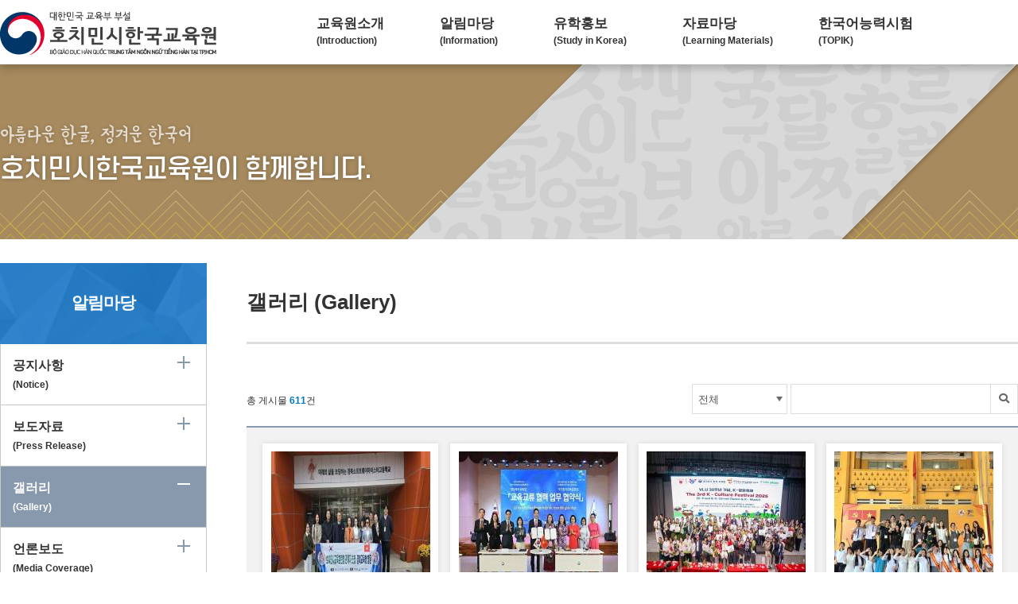

--- FILE ---
content_type: text/html; charset=UTF-8
request_url: http://klech.org/sub/sub2_2.php?&page=3
body_size: 5288
content:
<!DOCTYPE html>
<html lang="ko">
<head>
<meta charset="utf-8">
<title>호치민시한국교육원</title>
<meta charset="euc-kr">
<meta name="robots" content="all" />
<meta name="robots" content="index, follow" />
<meta name="content-language" content="kr" />
<meta name="viewport" content="width=1400">
<meta http-equiv="Content-Type" content="text/html; charset=euc-kr" />
<meta name="format-detection" content="telephone=no, address=no, email=no"/>
<meta http-equiv="X-UA-Compatible" content="IE=edge" />
<meta property="og:url" content="http://klech.org"/>
<meta property="og:locale" content="ko_KR"/>
<meta property="og:description" content="호치민시한국교육원입니다."/>
<meta property="og:site_name"  content="호치민시한국교육원"/>
<meta property="og:image"  content="http://klech.org/images/main/logo.gif"/>
<link href="../css/hochiminh/style.css?ver=1.2" type="text/css" rel="stylesheet"/>
<link href="../css/hochiminh/swiper.css" type="text/css" rel="stylesheet"/>
<link href="../css/webfont/all.css" type="text/css" rel="stylesheet"/>
<link href="../css/hochiminh/jquery.bxslider.min.css" type="text/css" rel="stylesheet"/>
<script src="https://ajax.googleapis.com/ajax/libs/jquery/3.1.1/jquery.min.js"></script>
<script src="../js/jquery.easing.1.3.js"></script>
<script src="../js/jquery.bxslider.min.js"></script>
<script src="https://cdnjs.cloudflare.com/ajax/libs/Swiper/3.4.1/js/swiper.min.js"></script>
<script src="../js/index.js?ver=1.1"></script><script>
function fView(idx){
	$('#s_si').val($('#si').val());
	$('#s_st').val($('#st').val());
	$('#s_page').val($('#page').val());

	$('#view_frm').attr("method","post");
	$('#view_frm').attr("action","./sub2_2_view.php?idx="+idx);
	$('#view_frm').submit();
}
</script>
</head>
<body>
<div style="text-align:right;background-color:#043763;">
	<div style="width:1280px;margin:0 auto;">
		<div id="google_translate_element">
		</div>
	</div>
</div>

<script type="text/javascript">
function googleTranslateElementInit() {
  new google.translate.TranslateElement({pageLanguage: 'ko', includedLanguages: 'en,vi', layout: google.translate.TranslateElement.InlineLayout.SIMPLE}, 'google_translate_element');
}
</script>
<script type="text/javascript" src="//translate.google.com/translate_a/element.js?cb=googleTranslateElementInit"></script>	<div id="wrap">
		<!-- 건너뛰기 링크 -->
		<ul id="skipnavigation">
			<li><a href="#top_lay">주메뉴 바로가기</a></li>
			<li><a href="#main">메인본문 바로가기</a></li>
		</ul>
		<!-- //건너뛰기 링크 -->
		<header class="clearfix">
		<nav class="menu">
				<div id="nav_area">
					<h1 class="logo1">
						<a href="../index.php" class="logo_a">
							<img src="../images/main/logo.gif" alt="호치민시한국교육원 로고" />
						</a>
					</h1>
					<ul id="top_lay" class="menu">
						<li class="menu_1">
							<a href="sub1_1.php" class="m_t"><i>교육원소개<br/><span>(Introduction)</span></i></a>
							<ul id="subnav_list1" class="subnav_list">
								<li><a href="sub1_1.php">인사말<br/><span>(Welcome Message)</span></a></li>
								<li><a href="sub1_2.php">연 혁<br/><span>(History)</span></a></li>
								<li><a href="sub1_3.php">주요업무<br/><span>(Main Duty)</span></a></li>
								<li><a href="sub3_1_1.php">한국교육<br/><span>(Korean Education)</span></li>
								<li><a href="sub1_4.php">연락처/위치<br/><span>(Contact / Address)</span></a></li>
							</ul>
						</li>
						<li class="menu_2">
							<a href="sub2_1.php" class="m_t"><i>알림마당<br/><span>(Information)</span></i></a>
							<ul id="subnav_list2" class="subnav_list">
								<li><a href="sub2_1.php">공지사항<br/><span>(Notice)</span></a></li>
								<li><a href="sub2_5.php">보도자료<br/><span>(Press Release)</span></a></li>
								<li><a href="sub2_2.php">갤러리<br/><span>(Gallery)</span></a></li>
								<!-- <li><a href="sub2_3.php">체험학습활동</a></li> -->
								<li><a href="sub2_4.php">언론보도<br/><span>(Media Coverage)</span> </a></li>
							</ul>
						</li>
					<!-- 	<li class="menu_3">
							<a href="sub3_1_1.php" class="m_t"><i>한국어교육</i></a>
							<ul id="subnav_list3" class="subnav_list">
								<li>
									<a href="sub3_1_1.php">한국어 강좌</a>
									<ul class="in_ul01">
										<li><a href="sub3_1_1.php">강좌 소개</a></li>
										<li><a href="sub3_1_2.php">찿아가는 한국어 교실</a></li>
										<li><a href="sub3_1_3.php">토픽 중고급 강좌</a></li>
									</ul>
									</li>
								<li>
									<a href="sub3_2_1.php">중등 한국어 채택</a>
									<ul class="in_ul01">
										<li><a href="sub3_2_1.php">중등 한국어 채택 지원</a></li>
										<li><a href="sub3_2_2.php">한국문화체험 등</a></li>
									</ul>
								</li>
								<li>
									<a href="sub3_3_1.php">한국학(과) 지원</a>
									<ul class="in_ul01">
										<li><a href="sub3_3_1.php">교수요원 연수</a></li>
										<li><a href="sub3_3_2.php">정책연구</a></li>
										<li><a href="sub3_3_3.php">한국문화체험 등</a></li>
										<li><a href="sub3_3_4.php">한국학과장 정례 협의회</a></li>
									</ul>
								</li>
							</ul>
						</li> -->
						<li class="menu_5">
							<a href="sub5_2_1.php" class="m_t"><i>유학홍보<br/><span>(Study in Korea)</span></i></a>
							<ul id="subnav_list5" class="subnav_list">
								<!--<li><a href="sub5_1.php">한국유학</a></li>-->
								<li>
									<a href="sub5_2_1.php">대학(원)소개<br/><span>(Korean University)</span></a>
								<!-- 	<ul class="in_ul01">
										<li><a href="sub5_2_1.php">장학금(GKS 등)</a></li>
										<li><a href="sub5_2_2.php">TOPIK 장학생</a></li>
										<li><a href="sub5_2_3.php">고등학교 학생</a></li>
										<li><a href="sub5_2_4.php">재외동포 학생</a></li>
									</ul> -->
								</li>
								<li><a href="sub5_3.php">유학자료<br/><span>(University Admission)</span></a></li>
								<li><a href="sub5_6.php">협업대학<br/><span>(Collaborating University)</span></a></li>
								<li><a href="sub5_5.php">유학상담<br/><span>(Free Consultation)</span></a></li>
								<li><a href="sub5_4.php">2023 유학박람회<br/><span>(2023 Fair)</span></a></li>
								<li><a href="sub5_7.php">2024 유학박람회<br/><span>(2024 Fair)</span></a></li>
							</ul>
						</li>
						<li class="menu_6">
							<a href="sub6_2.php" class="m_t"><i>자료마당<br/><span>(Learning Materials)</span></i></a>
							<ul id="subnav_list6" class="subnav_list">
								<li><a href="sub6_2.php">한국 교육 자료<br/><span>(Koean Language)</span></a></li>
								<li><a href="sub6_4.php">한국 교육 활동<br/><span>(Koean Learning Activity)</span></a></li>
								<li><a href="sub6_5.php">베트남 대학<br/><span>(Vietnam University)</span></a></li>
								<li><a href="sub6_3.php">관련기관사이트<br/><span>(Related Organization)</span></a></li>
							</ul>
						</li>
							<li class="menu_4">
							<a href="sub4_1.php" class="m_t"><i>한국어능력시험<br/><span>(TOPIK)</span></i></a>
							<ul id="subnav_list4" class="subnav_list">
								<li><a href="sub4_1.php">토픽(TOPIK) 안내<br/><span>(Introduction)</span></a></li>
								<!-- <li><a href="sub4_2.php">2023 시행계획<br/><span>(2023 Schedule)</span></a></li> -->
								<!-- <li><a href="sub4_3.php">연도별 응시 현황</a></li> -->
							</ul>
						</li>
					</ul>	
				</div>
			</nav>	
</header>
					<section id="main" class="content clearfix">
			<div class="main_wrap">
				<div id="sub_container" class="clearfix">
					<div class="sub_vis">
						<div class="imgbox clearfix">
							<h2>
								<span>아름다운 한글, 정겨운 한국어</span>
								<span>호치민시한국교육원이 함께합니다.</span>
							</h2>
							<img src="../images/sub/on_sub_vis.png" alt=""/>
						</div>
					</div>
					<div class="sub_con_box clearfix">
						<aside class="l_menu">
							<h2 class="left1">
								<!-- <small>Notice Board</small> -->
								<span>알림마당</span>
							</h2>
							<div class="l_list">
								<ul>
									<li class="leftmenu left-menu off"><a href="sub2_1.php" class="menutitle">공지사항<br/><span>(Notice)</span></a></li>
									<li class="leftmenu left-menu off"><a href="sub2_5.php" class="menutitle">보도자료<br/><span>(Press Release)</span></a></li>
									<li class="leftmenu menu-this left-menu on"><a href="sub2_2.php" class="menutitle">갤러리<br/><span>(Gallery)</span></a></li>
									<!--<li class="leftmenu left-menu off"><a href="sub2_3.php" class="menutitle">체험학습활동</a></li>-->
									<li class="leftmenu left-menu off"><a href="sub2_4.php" class="menutitle">언론보도<br/><span>(Media Coverage)</span></a></li>
								</ul>
							</div>
							<div class="l_banner">
	<ul>
		<!-- <li><a href="sub3_1_1.php"><img src="../images/sub/left_icon01.png" alt="한국어교육"/><span>한국어교육</span></a></li>
		<li><a href="sub4_1.php"><img src="../images/sub/left_icon02.png" alt="한국어능력시험(TOPIK)"/><span>한국어능력시험(TOPIK)</span></a></li>
		<li><a href="sub5_1.php"><img src="../images/sub/left_icon03.png" alt="유학홍보"/><span>유학홍보</span></a></li> -->
		<li class="tel_info">
			<h5><i class="fas fa-phone-square-alt"></i><font>전화번호</font></h5>
			<p class="time">문의가능시간 : 월-금 08:30~17:30</p>
			<p class="tel">(84.28)3920-1274</p>
		</li>
	</ul>
</div>						</aside>
						<article class="sub_content">
						<form id="view_frm">
						<input type="hidden" id="s_si" name="si">
						<input type="hidden" id="s_st" name="st">
						<input type="hidden" id="s_page" name="page">
						</form>
							<!-- 제목 -->
							<h3>갤러리 <span>(Gallery)</span></h3>
							<!-- <div class="cate">
								<span>
									<a href="../index.php">
										<i class="fas fa-home con_color"></i>
									</a>
									<i class="fas fa-angle-right"></i>
									<a href="javascript:void(0);">알림마당</a>
									<i class="fas fa-angle-right"></i>
									<a href="javascript:void(0);"><strong class="con_color">갤러리</strong></a>
								</span>	
							</div> -->
							<!-- 내용 -->
							<div class="b_top clearfix">
								<div class="total">
									<p>총 게시물 <span class="point">611</span>건</p>
								</div>
								<form name="search_frm" method="get">
								<div class="search">
									<div class="filter01">
										<select name="si">
											<option value="">전체</option> 
											<option value="title" >제목</option>
											<option value="content" >내용</option>
										</select>
									</div>
									<div class="search_box">
										<input type="text" name="st" title="검색어를 입력해주세요." value="">
										<a class="btn_search" href="javascript:document.search_frm.submit()"><i class="fas fa-search"></i></a>
									</div>
								</div>
								</form>
							</div>
							<!-- 갤러리 목록 -->
							<div class="g_list">
								<div class="photo_box">
																										<ul class="photo_list clearfix">
																			<li>
											<div class="photo_list_in">
												<a href="javascript:fView('2250')">
													<div class="image" style="width:200px;height:180px;">
																																													<img src="/upload/thumb/20251208190451Q0k4H2SL.jpg" alt="(25.11.25.)경북-호치민시교육청 MOU 방한- 경북소프트웨어마이스터고 및 경북외국어 고등학교 방문, 안동 문화탐방(병산서원, 하회마을, 월영교) " width=200 height=180>
																																										</div>
													<div class="gallery_con">
														<h5>(25.11.25.)경북-호치민시교육청 MOU 방한- 경북소프트웨어마이스터고 및 경북외국어 고등학교 방문, 안동 문화탐방(병산서원, 하회마을, 월영교) </h5>
														<div>
															<span class="date"><i class="far fa-calendar-alt"></i><i>2025-12-08</i></span>
															<span class="hit"><i class="far fa-eye"></i><i>435</i></span>
														</div>
													</div>
												</a>
											</div>
										</li>
									
																												<li>
											<div class="photo_list_in">
												<a href="javascript:fView('2248')">
													<div class="image" style="width:200px;height:180px;">
																																													<img src="/upload/thumb/20251205154437RD77Yivv.jpg" alt="(25.11.24.) 경상북도교육청 - 호치민시교육훈련청 교육 교류 협력 MOU 체결" width=200 height=180>
																																										</div>
													<div class="gallery_con">
														<h5>(25.11.24.) 경상북도교육청 - 호치민시교육훈련청 교육 교류 협력 MOU 체결</h5>
														<div>
															<span class="date"><i class="far fa-calendar-alt"></i><i>2025-12-05</i></span>
															<span class="hit"><i class="far fa-eye"></i><i>433</i></span>
														</div>
													</div>
												</a>
											</div>
										</li>
									
																												<li>
											<div class="photo_list_in">
												<a href="javascript:fView('2247')">
													<div class="image" style="width:200px;height:180px;">
																																													<img src="/upload/thumb/20251205131826c7lNviGB.jpg" alt="(25.11.22.) 반랑대 한글날 597돌 기념 한국문화축제 행사" width=200 height=180>
																																										</div>
													<div class="gallery_con">
														<h5>(25.11.22.) 반랑대 한글날 597돌 기념 한국문화축제 행사</h5>
														<div>
															<span class="date"><i class="far fa-calendar-alt"></i><i>2025-12-05</i></span>
															<span class="hit"><i class="far fa-eye"></i><i>445</i></span>
														</div>
													</div>
												</a>
											</div>
										</li>
									
																												<li>
											<div class="photo_list_in">
												<a href="javascript:fView('2241')">
													<div class="image" style="width:200px;height:180px;">
																																													<img src="/upload/thumb/20251202130539XltcofQa.jpg" alt="(25.12.01.) 한국펫학교-텔로만고 국제교류" width=200 height=180>
																																										</div>
													<div class="gallery_con">
														<h5>(25.12.01.) 한국펫학교-텔로만고 국제교류</h5>
														<div>
															<span class="date"><i class="far fa-calendar-alt"></i><i>2025-12-02</i></span>
															<span class="hit"><i class="far fa-eye"></i><i>438</i></span>
														</div>
													</div>
												</a>
											</div>
										</li>
																		</ul>
									
																											<ul class="photo_list clearfix">
																			<li>
											<div class="photo_list_in">
												<a href="javascript:fView('2240')">
													<div class="image" style="width:200px;height:180px;">
																																													<img src="/upload/thumb/20251201191552uxnDI1uw.jpg" alt="(25.11.24.~11.28.) 2025년 해외 청소년 한국어교육 연수 " width=200 height=180>
																																										</div>
													<div class="gallery_con">
														<h5>(25.11.24.~11.28.) 2025년 해외 청소년 한국어교육 연수 </h5>
														<div>
															<span class="date"><i class="far fa-calendar-alt"></i><i>2025-12-01</i></span>
															<span class="hit"><i class="far fa-eye"></i><i>421</i></span>
														</div>
													</div>
												</a>
											</div>
										</li>
									
																												<li>
											<div class="photo_list_in">
												<a href="javascript:fView('2237')">
													<div class="image" style="width:200px;height:180px;">
																																													<img src="/upload/thumb/20251128115137LyjueFJa.JPG" alt="(25.11.27.) 순천동산초-응웬타이혹초 방베 국제교류" width=200 height=180>
																																										</div>
													<div class="gallery_con">
														<h5>(25.11.27.) 순천동산초-응웬타이혹초 방베 국제교류</h5>
														<div>
															<span class="date"><i class="far fa-calendar-alt"></i><i>2025-11-28</i></span>
															<span class="hit"><i class="far fa-eye"></i><i>445</i></span>
														</div>
													</div>
												</a>
											</div>
										</li>
									
																												<li>
											<div class="photo_list_in">
												<a href="javascript:fView('2235')">
													<div class="image" style="width:200px;height:180px;">
																																													<img src="/upload/thumb/20251124160315PbDWEHw2.JPG" alt="(25.11.10.~11.20.) 2025년 베트남 한국어 교원 방한 연수 " width=200 height=180>
																																										</div>
													<div class="gallery_con">
														<h5>(25.11.10.~11.20.) 2025년 베트남 한국어 교원 방한 연수 </h5>
														<div>
															<span class="date"><i class="far fa-calendar-alt"></i><i>2025-11-24</i></span>
															<span class="hit"><i class="far fa-eye"></i><i>458</i></span>
														</div>
													</div>
												</a>
											</div>
										</li>
									
																												<li>
											<div class="photo_list_in">
												<a href="javascript:fView('2234')">
													<div class="image" style="width:200px;height:180px;">
																																													<img src="/upload/thumb/20251124154108Pgs2Ttlj.jpg" alt="(25.11.18.~ 11.20.) 호치민시교육훈련 창립 50주년 기념식에 참석" width=200 height=180>
																																										</div>
													<div class="gallery_con">
														<h5>(25.11.18.~ 11.20.) 호치민시교육훈련 창립 50주년 기념식에 참석</h5>
														<div>
															<span class="date"><i class="far fa-calendar-alt"></i><i>2025-11-24</i></span>
															<span class="hit"><i class="far fa-eye"></i><i>459</i></span>
														</div>
													</div>
												</a>
											</div>
										</li>
																		</ul>
									
																											<ul class="photo_list clearfix">
																			<li>
											<div class="photo_list_in">
												<a href="javascript:fView('2233')">
													<div class="image" style="width:200px;height:180px;">
																																													<img src="/upload/thumb/20251124134320V06jVc0h.jpg" alt="(25.11.17.~21.) 호치민시 투득고-순천강남여고 방한 국제교류" width=200 height=180>
																																										</div>
													<div class="gallery_con">
														<h5>(25.11.17.~21.) 호치민시 투득고-순천강남여고 방한 국제교류</h5>
														<div>
															<span class="date"><i class="far fa-calendar-alt"></i><i>2025-11-24</i></span>
															<span class="hit"><i class="far fa-eye"></i><i>451</i></span>
														</div>
													</div>
												</a>
											</div>
										</li>
									
																												<li>
											<div class="photo_list_in">
												<a href="javascript:fView('2231')">
													<div class="image" style="width:200px;height:180px;">
																																													<img src="/upload/thumb/20251122182335hMV6Ymrn.jpg" alt="(25.11.17.~ 11.18.) 람동성 채택교 방문 (탕롱전문고, 록안고) - Thăm và làm việc tại các trường phổ thông tỉnh Lâm Đồng " width=200 height=180>
																																										</div>
													<div class="gallery_con">
														<h5>(25.11.17.~ 11.18.) 람동성 채택교 방문 (탕롱전문고, 록안고) - Thăm và làm việc tại các trường phổ thông tỉnh Lâm Đồng </h5>
														<div>
															<span class="date"><i class="far fa-calendar-alt"></i><i>2025-11-22</i></span>
															<span class="hit"><i class="far fa-eye"></i><i>529</i></span>
														</div>
													</div>
												</a>
											</div>
										</li>
									
																												<li>
											<div class="photo_list_in">
												<a href="javascript:fView('2230')">
													<div class="image" style="width:200px;height:180px;">
																																													<img src="/upload/thumb/20251122180953Xp94BvPM.jpg" alt="(25.11.15.) 람동성 채택교 문화 체험 날 - Trải Nghiệm Văn hóa Hàn Quốc tại các trường phổ thông tại tỉnh Lâm Đồng" width=200 height=180>
																																										</div>
													<div class="gallery_con">
														<h5>(25.11.15.) 람동성 채택교 문화 체험 날 - Trải Nghiệm Văn hóa Hàn Quốc tại các trường phổ thông tại tỉnh Lâm Đồng</h5>
														<div>
															<span class="date"><i class="far fa-calendar-alt"></i><i>2025-11-22</i></span>
															<span class="hit"><i class="far fa-eye"></i><i>512</i></span>
														</div>
													</div>
												</a>
											</div>
										</li>
									
																												<li>
											<div class="photo_list_in">
												<a href="javascript:fView('2226')">
													<div class="image" style="width:200px;height:180px;">
																																													<img src="/upload/thumb/20251120173956U4XL9TPc.jpg" alt="(25.10.31.) RUPP 교원양성과정 한국음식문화체험 행사" width=200 height=180>
																																										</div>
													<div class="gallery_con">
														<h5>(25.10.31.) RUPP 교원양성과정 한국음식문화체험 행사</h5>
														<div>
															<span class="date"><i class="far fa-calendar-alt"></i><i>2025-11-20</i></span>
															<span class="hit"><i class="far fa-eye"></i><i>516</i></span>
														</div>
													</div>
												</a>
											</div>
										</li>
																		</ul>
									
																	</div>
								<div class='page'><ul><li><a href='javascript:void(0);' class='page_btn first_page'><i class='fas fa-angle-double-left'></i><span class='sr-only'>첫페이지</span></a></li><li><a href='javascript:void(0);' class='page_btn prev_page'><i class='fas fa-angle-left'></i><span class='sr-only'>이전</span></a></li><li><a href='/sub/sub2_2.php?&page=1' class='page_num'>1</a></li><li><a href='/sub/sub2_2.php?&page=2' class='page_num'>2</a></li><li><a href='javascript:void(0);' class='page_num on'>3</a></li><li><a href='/sub/sub2_2.php?&page=4' class='page_num'>4</a></li><li><a href='/sub/sub2_2.php?&page=5' class='page_num'>5</a></li><li><a href='/sub/sub2_2.php?&page=6' class='page_num'>6</a></li><li><a href='/sub/sub2_2.php?&page=7' class='page_num'>7</a></li><li><a href='/sub/sub2_2.php?&page=8' class='page_num'>8</a></li><li><a href='/sub/sub2_2.php?&page=9' class='page_num'>9</a></li><li><a href='/sub/sub2_2.php?&page=10' class='page_num'>10</a></li><li><a href='/sub/sub2_2.php?&page=11' class='page_btn next_page'><i class='fas fa-angle-right'></i><span class='sr-only'>다음</span></a></li><li><a href='/sub/sub2_2.php?&page=51' class='page_btn last_page'><i class='fas fa-angle-double-right'></i><span class='sr-only'>마지막페이지</span></a></li></ul></div>						</article>
					</div>
				</div>
			</div>
		</section>
		<footer>
	<ul>
		<li class="copylink clearfix">
			<ul>
				<li><a href="sub1_1.php" id="m_t">교육원소개</a></li>
				<li><a href="sub2_1.php"  id="m_t">알림마당</a></li>
				<li><a href="sub5_1.php"  id="m_t">유학홍보</a></li>
				<li><a href="sub6_2.php"  id="m_t">자료마당</a></li>
				<!-- <li><a href="sub3_1_1.php"  id="m_t">한국어교육</a></li> -->
				<li><a href="sub4_1.php"  id="m_t">한국어능력시험(TOPIK)</a></li>

			</ul>
		</li>
		<li class="set_copy clearfix">
			<div>
				<h2 class="copylogo">
					<a href="../index.php">
						<img src="../images/main/logo.gif" alt="호치민시한국교육원 로고" />
					</a>
				</h2>
				<ul class="copyaddress">
					<li class="clearfix">
						<p>Tel :  (84.28)3920-1274</p>
						<p>E-mail : kechcmc@korea.kr</p>
						<p><a>Facebook : <i class="fab fa-facebook-square facebook"></i> klechhcm2013</a></p>
					</li>
					<li class="clearfix"><p>주소 : 47 Nguyen Cu Trinh, Cau Ong Lanh Ward, HCMC, Viet Nam</p></li>
					<li class="clearfix"><p>Copyrightⓒ 호치민시한국교육원. All rights <a href="../admin/login.php" target="_blank">reserved.</a></p></li>
				</ul>
			</div>
		</li>
	</ul>
</footer>
<iframe name="oper" id="oper" src="about:blank" width="100%" height="300" frameborder="1" scrolling="yes" style="display: none;"></iframe>		<a id="top_but">
			<i class="fas fa-chevron-up"></i>
		</a>
	</div>
</body>
</html>


--- FILE ---
content_type: text/css
request_url: http://klech.org/css/hochiminh/style.css?ver=1.2
body_size: 4604
content:
@charset "utf-8";
@import url("common.css");
@import url("sub.css");
@font-face { font-family: 'NanumBarunGothic'; font-style: normal; font-weight: 400; src: url('//cdn.jsdelivr.net/font-nanumlight/1.0/NanumBarunGothicWeb.eot'); src: url('//cdn.jsdelivr.net/font-nanumlight/1.0/NanumBarunGothicWeb.eot?#iefix') format('embedded-opentype'), url('//cdn.jsdelivr.net/font-nanumlight/1.0/NanumBarunGothicWeb.woff') format('woff'), url('//cdn.jsdelivr.net/font-nanumlight/1.0/NanumBarunGothicWeb.ttf') format('truetype'); }
@font-face { font-family: 'NanumBarunGothic'; font-style: normal; font-weight: 700; src: url('//cdn.jsdelivr.net/font-nanumlight/1.0/NanumBarunGothicWebBold.eot'); src: url('//cdn.jsdelivr.net/font-nanumlight/1.0/NanumBarunGothicWebBold.eot?#iefix') format('embedded-opentype'), url('//cdn.jsdelivr.net/font-nanumlight/1.0/NanumBarunGothicWebBold.woff') format('woff'), url('//cdn.jsdelivr.net/font-nanumlight/1.0/NanumBarunGothicWebBold.ttf') format('truetype') }
@font-face { font-family: 'NanumBarunGothic'; font-style: normal; font-weight: 300; src: url('//cdn.jsdelivr.net/font-nanumlight/1.0/NanumBarunGothicWebLight.eot'); src: url('//cdn.jsdelivr.net/font-nanumlight/1.0/NanumBarunGothicWebLight.eot?#iefix') format('embedded-opentype'), url('//cdn.jsdelivr.net/font-nanumlight/1.0/NanumBarunGothicWebLight.woff') format('woff'), url('//cdn.jsdelivr.net/font-nanumlight/1.0/NanumBarunGothicWebLight.ttf') format('truetype'); } 
@font-face { font-family: 'S-CoreDream-7ExtraBold'; src: url('https://cdn.jsdelivr.net/gh/projectnoonnu/noonfonts_six@1.2/S-CoreDream-7ExtraBold.woff') format('woff'); font-weight: normal; font-style: normal; }
@font-face { font-family: 'S-CoreDream-5Medium'; src: url('https://cdn.jsdelivr.net/gh/projectnoonnu/noonfonts_six@1.2/S-CoreDream-5Medium.woff') format('woff'); font-weight: normal; font-style: normal; }
@font-face { font-family: 'S-CoreDream-4Regular'; src: url('https://cdn.jsdelivr.net/gh/projectnoonnu/noonfonts_six@1.2/S-CoreDream-4Regular.woff') format('woff'); font-weight: normal; font-style: normal; }
@font-face { font-family: 'S-CoreDream-3Light'; src: url('https://cdn.jsdelivr.net/gh/projectnoonnu/noonfonts_six@1.2/S-CoreDream-3Light.woff') format('woff'); font-weight: normal; font-style: normal; }
* {
	margin: 0 auto;
	padding: 0;
	box-sizing: border-box;
}
body {
	font-family: 'Nanum Gothic', sans-serif;
	font-weight: normal;
}
#wrap {
	position: relative;
	width: 100%;
	min-width: 1100px;
}
.img_con1{border: 1px solid #d9d9d9;
    padding: 40px 0;
    min-height: 286px;}


.con1_flex{display: flex; justify-content: space-between;}


.clearfix:after{
	clear: both;
	content:"";
	display:block;
}
.more_view{margin: 0; width: 40%;}
.flex-wrap{display: flex; justify-content: space-between; position: relative;}
.lftit{display: flex;margin: 0; justify-content: space-between;
position: relative; gap:2px;
}
.bf{position: relative;}

.con1_flex .more{margin: 0;
position: absolute; top: 50%; margin-top: -9.775px; right: 0;
}

.clearfix02{display: flex; gap: 5px; overflow: hidden;}
.clearfix02 li{width: 48%; border: 1px solid #d9d9d9;}
.noticeList .clearfix02{padding: 20px 0; }
.noticeList{position: relative;}

/* .check_a{color: #000 !important;} */
.tab_con{position: absolute; left: 0; width: 100%; display: none;}
.check_con{display: block;}

.check_con_flex{display: flex;}

.flex-wrap .title a{
    background-color: #b6babd;
    border-top-right-radius: 7px;
    border-top-left-radius: 7px;
    align-items: center;
    height: 50px;
    border: 1px solid #b6babd;
    padding: 10px 15px;
    display: flex;
    position: relative;
    color: #fff !important;
    font-size: 15px;
}
.check_a{
    background-color: #043763 !important;
    border: 1px solid #043763 !important;

}


/* 네비게이션 start*/
#skipnavigation{position:absolute; z-index:9999;}
#skipnavigation a{display:block; position:absolute; text-align:center; top:-500px;width:500px;}
#skipnavigation a:hover,
#skipnavigation a:focus,
#skipnavigation a:active{background:#000; color:#FFF; left:50%; padding:5px; position:absolute; top:0; z-index:999;}
/* 네비게이션 end */
.logo1{
    float: left;
	padding: 15px 0;
}
.logo1 > .logo_a{
display:block;
}
.logo1 img{
width:100%;
}
/*네비 start*/
nav{
	width:100%;
    height: 81px;
    overflow: hidden;
    position: absolute;
	background-color:#fff;
	z-index:999999;
	box-sizing:border-box;
	box-shadow: rgba(0, 0, 0, 0.2) 0px 5px 10px 0px;
}
#nav_area{
	width:1280px;
	height: 397px;
}
nav .menu{
	width: calc(100% - 272px);
	position:relative;
	top:0;
	left: 126px;
	float:right;
	overflow: hidden;
}
/*.menu_1{width:calc(146px - 70px);}
.menu_2{width:calc(131px - 70px);}
.menu_3{width:calc(146px - 70px);}
.menu_4{width:calc(239px - 70px);}
.menu_5{width:calc(131px - 70px);}
.menu_6{width:calc(145px - 70px);}*/
.menu > li{
	max-width: calc(100% / 6 - 30px); 
	position:relative;
	top:0;
	left:0;
	float: left;
	height:100%;
	text-align: right;
	margin-left:70px;
}

.menu > li:first-child{margin-left:0;}
.menu > li:last-child{margin-left:43px;}
.menu > li > a.m_t{
    display: table;
    height: 81px;
    font-size: 1.3em;
    font-weight: 600;
    line-height: 1.2;
    text-align: left;
}
.menu > li > a.m_t > i{
    display: table-cell;
    vertical-align: middle;
}
.menu > li > a.m_t > i span{
font-size:0.7em;
}

.menu > li > a.m_t > i:before {
    content: "";
    position: absolute;
    width: 100%;
    height: 2px;
    bottom: -5px;
    left: 0;
    background: #0075c4;
    visibility: hidden;
    border-radius: 5px;
    transform: scaleX(0);
    transition: .25s linear;
	box-sizing: border-box;
}
.menu > li:hover a.m_t{
	color:#0075c4;
}
.menu > li:hover a.m_t > i:before,
.menu > li:hover a.m_t > i:focus:before {
  visibility: visible;
  transform: scaleX(1);
}
.menu > li.menu_6 > a.m_t{
    padding-right: 14px;
}
.subnav_list{
	width: 140px;
    height: 100%;
    position: absolute;
    left:0;
    z-index: 99999;
	text-align: left !important;
}
.subnav_list a:hover{
	color:#0075c4;
}
.in_ul01 > li:hover:before{
color:#0075c4;
}
#subnav_list1 > li , #subnav_list2 > li , #subnav_list3 > li , #subnav_list4 > li{
	text-align: left; 
}
.subnav_list a{
	display:block;
	font-weight: 400;
	line-height: 1.4;
    margin-top: 12px;
	letter-spacing:-1px;
}
.subnav_list > li:first-child > a{
	margin-top: 0;
}
.in_ul01 > li{
    padding-left: 12px;
    margin-left: 2px;
    position: relative;
}
.in_ul01 > li > a{
font-size:0.9em;
font-weight: normal;
color:#787878;
margin-top: 5px;
}
.in_ul01 > li:before{
    content: "－";
    display: block;
    position: absolute;
	top: -2px;
    left: 0;
    color: #999;
}
/*네비 end*/
/*sticky menu start*/
/* .menu-padding {padding-top:40px;}
.sticky {position:fixed; top:0;} */
/*sticky menu end*/
section{
    position: relative;
    padding-top: 81px;
}
/*메인배너 start*/
.mainimg_box{
	width:100%;
}
.main-banner{
	width:100%;
	min-width: 1280px;
    position: relative;
    top: 0;
}
.bx-controls{
	width: 1280px;
    height: 100%;
    position: absolute;
    top: 0;
    left: 50%;
    margin-left: -640px;
}
.bxslider a{
	display:block;
} 
.main_sen{
    position: absolute;
    background-color: rgba(255,255,255,0.9);
    padding: 25px 30px;
    left: 50%;
    margin-left: -251.11px;
    bottom: 127px;
    text-align: center;
}
/* .main_sen > h5{
	font-size: 1.8em;
    line-height: 1;
	font-family: 'S-CoreDream-4Regular';
    color: #484848;
    letter-spacing: -1px;
}
.main_sen > h5 > span{
font-family: 'S-CoreDream-7ExtraBold';
color:#0075c4;
}
.main_sen > p{
    font-size: 1.1em;
    line-height: 1.1;
    color: #484848;
    font-family: 'S-CoreDream-3Light';
    letter-spacing: -0.5px;
    margin-bottom: 10px;
} */


/* .main_sen{
	position: absolute;
    background-color: rgba(255,255,255,0.85);
    padding: 20px;
    text-align: center;
    left: 50%;
    margin-left: -250px;
    top: 70px;
} */
.main_sen > h5{
	font-size: 1.3em;
    line-height: 1;
    margin-bottom: 15px;
	font-family: 'S-CoreDream-5Medium';
	color:#484848;
	letter-spacing:-1px;
}
.main_sen > h5:after{
content:"";
display:block;
width:100%;
height:1px;
background-color:#999999;
    margin-top: 15px;
}
.main_sen > h5 > span{
    /* font-family: 'S-CoreDream-3Light'; */
	margin-right:7px;
	color: #0075c4;
}
.main_sen > p{
line-height: 1;
color:#484848;
font-family: 'S-CoreDream-3Light';
letter-spacing:-0.5px;
}

.main_sen b{
	font-family: 'S-CoreDream-5Medium';
    color: #0075c4;
}
/*메인배너 end*/
/* container start */
.container{
    width: 1280px;
    margin: 0 auto;
	padding-top: 70px;
}
.con1{
margin-bottom:70px;
}
.con1 > li{
float:left;
}
/*
.con1 > li:first-child{
width:31%;
}
.con1 > li:last-child{
width:69%;
}
.con1 > li:last-child > ul{
margin-right:-10px;
padding-left: 40px;
}
.con1 > li:last-child > ul > li{
width:33.333%;
float:left;
}
.con1 > li:last-child > ul > li:first-child > a.box{
border: 1px solid #0075c4;
}
.con1 > li:last-child > ul > li:nth-child(2) > a.box{
border: 1px solid #018ace;
}
.con1 > li:last-child > ul > li:last-child > a.box{
border: 1px solid #009dc4;
}
.box:hover .arrow span{
width:70px;
}
.box:hover .in_con p{
    text-decoration: underline;
}
.con1 > li:last-child > ul > li > a{
	display:block;
	height: 240px;
	margin:0 10px;
	box-sizing: border-box;
	overflow: hidden;
	position: relative;
    top: 0;
	left:0;
}
*/
/* 공지사항 */
.noticeList > div{
	border-bottom:1px solid #ddd;
}
.noticeList > ul{
    padding:25px 0 15px;
    min-height: 234px;
    border-bottom: 1px solid #ddd;
    box-sizing: border-box;
}
.noticeList > ul > li{
    position: relative;
    margin-bottom: 20px;
    line-height: 1;
}
.noticeList > ul > li:last-child{
	padding-bottom: 0;
}
.n_date{
    font-size: 0.92em;
    color: #999;
    float: right;
}
.noticeList > ul .notice{
	font-size:0.8em;
	color:#fff;
	padding:0 4px;
	border-radius:3px;
	float:left;
	background-color:#a09790;
	margin:3px 6px 0 0;
}
.noticeList > ul a{
	margin-left: 25px;
    font-size: 1rem;
    display: block;
    width: 80%;
    color: #505050;
    float: left;
    position: relative;
    white-space: nowrap;
    overflow: hidden;
    text-overflow: ellipsis;
}
.noticeList > ul > li:before{
        display: block;
    content: '';
    width: 3px;
    height: 3px;
    background-color: #898989;
    border-radius: 100%;
    position: absolute;
    top: 50%;
    margin-top: -1.5px;
    left: 5px;
}
.t01{
	float:left;
}
.more{
	float:right;
}
.title{
	font-size: 1.4em;
    font-weight: bold;
	line-height: 1;
}
.title > a{
	display: inline-block;
    position: relative;
    color: #0075c4;
    padding-bottom: 20px;
}
.title > a:after{
	content: "";
    width: 100%;
    height: 2px;
    position: absolute;
    bottom: 0;
    background-color: #0075c4;
    margin-top: 4px;
	display:none;
}
.title > a.on:after{
	display:block;
}
.more > a{
	font-size:0.9em;
	font-weight:normal;
	color:#999;
}
.more > a:after{
	content: "+";
    display: inline-block;
    font-size: 1.1em;
    color: #0075c4;
    margin-left: 5px;
	
}
/* 한국어교육~유학홍보 */
.in_con{
	padding-top: 15px;
}
.in_con > li{
padding:0 15px;
margin-bottom:15px;
line-height: 1;
}
.in_con > li.in_con_img{
	width: 100%;
    height: 42px;
    position: absolute;
    bottom: 0;
    left: 0;
    background: url(../../images/main/pattern01.png) no-repeat 50% 5px;
	padding:0;
	margin-bottom:0;
}
.in_con > li.in_con_img01{
    background-color: #0075c4;
}
.in_con > li.in_con_img02{
    background-color: #018ace;
}
.in_con > li.in_con_img03{
    background-color: #009dc4;
}
.in_con_img > img{
    position: absolute;
    bottom: 7px;
    right: 12px;
	-webkit-filter: drop-shadow(0px 5px 5px rgba(0,0,0,0.3));
	 filter: drop-shadow(0px 5px 5px rgba(0,0,0,0.3)); 
}
.in_con h4{
	display: inline-block;
    padding: 5px 20px;
	line-height: 1.3;
    vertical-align: top;
    font-size: 1.05em;
    color: #fff;
    font-weight: normal;
    letter-spacing: -1px;
}
.in_con01 h4{
background-color: #0075c4;
}
.in_con02 h4{
background-color: #018ace;
}
.in_con03 h4{
background-color: #009dc4;
}
.in_con small{
color: #999;
}
.in_con p{
	height: 51px;
    display: -webkit-box;
    line-height: 1.3;
    letter-spacing: -0.3px;
    word-break: break-all;
    text-overflow: ellipsis;
    -webkit-line-clamp: 3;
    -webkit-box-orient: vertical;
    vertical-align: top;
    overflow: hidden;
}
.in_con > li.arrow{
    /* margin: 20px 0; */
	position: absolute;
    bottom: 42px;
}
.arrow span{
    position: relative;
    width: 42px;
    height: 11px;
    display: block;
    margin: 0;
	transition:width .3s;
}
.arrow i{
	display: inline-block;
    width: 100%;
    height: 11px;
    background: url(../../images/main/arrow.png) no-repeat;
    background-position: right;
    font-size: 0;
    text-indent: -99999px;
    position: absolute;
    right: 0;
}
/* 포토뉴스 */
.content-wrap{
    width: 177px;
	background-color: #ebebeb;
    border-left: 1px solid #ddd;
    box-sizing: border-box;
	float:left;
}
.gallery_wrap{
width: 100%;
min-height: 204px;
border: 1px solid #ddd;
box-sizing: border-box;
float:left;
position:relative;
}

.gallery_wrap > div{
/* display:none; */
}
.in_con_wrap{
    min-height: 206px;
	position:relative;
}
.content-wrap > .in_con_wrap:before , .content-wrap > .in_con_wrap:after{
content:"";
display:block;
width:100%;
height:3px;
background: url(../../images/main/pattern02.png) no-repeat;
background-position: center;
}
.content-wrap > .in_con_wrap:after{
position:absolute;
bottom:0;
}
.in_con_wrap > div{
    padding: 20px;
}
.content-wrap .title > a:after{
display:none;
}
.photonews_wrap{
margin-top:10px;
}
.btn-photonews{
	border-bottom:1px solid #c8c8c8;
}
.btn-photonews > a{
    display: block;
    line-height: 1;
    padding: 10px;
    position: relative;
}
.btn-on > a:after{
	content: "+";
    display: inline-block;
    font-size: 1.8em;
    line-height: 0.7;
    position: absolute;
    right: 10px;
}
.btn-on{
background-color:#009dc4;
}
.btn-on > a{
color:#fff;
}
.arrow_wrap{
    position: absolute;
    top: 50%;
    transform: translateY(-50%);
    display: flex;
    justify-content: space-between;
    z-index: 10;
    width: 100%;
}
.arrow_wrap > div{

}
/* swiper */
.img_container{
padding: 40px 35px;
 }
 .gallery_wrap li{
/* display:none;  */
visibility: hidden;
height:0;
 }
 .gallery_wrap li.on{
/*  display:block; */
	visibility: visible;
    height: 100%;
}
 .swiper-container {
    width: 100%;
    height: 100%;
 }
 .swiper-slide {
    background: #fff;
	border:1px solid #ddd;
	box-sizing:border-box;
        
    /* Center slide text vertically */
    display: -webkit-box;
    display: -ms-flexbox;
    display: -webkit-flex;
    display: flex;
    -webkit-box-pack: center;
    -ms-flex-pack: center;
    -webkit-justify-content: center;
    justify-content: center;
    -webkit-box-align: center;
    -ms-flex-align: center;
    -webkit-align-items: center;
    align-items: center;
}
.img_list{
	display: block;
	width:100%;
    overflow: hidden;
    padding-bottom: 10px;
}
.img_list > div{
height: 107.77px;
overflow:hidden;
border-bottom:1px solid #ddd;
box-sizing:border-box;
}
.img_list .img{
	display: block;
	width:100%;
	height:100%;
 }
.img_list .imgword{
	display: table;
	width:100%;
	height:100%;
	text-align:center;
 }
 .img_list .imgword span{display:table-cell; vertical-align:middle;color:#787878;}
 .img_list .imgword i:first-child{margin-right:5px;}
 .img_list:hover .img{
    transform: scale(1.2);
	-o-transform:scale(1.2); 
    -moz-transform:scale(1.2);
	-webkit-transform:scale(1.2);
	transition: transform .3s ease;
	-o-transition: transform .3s ease;
    -moz-transition: transform .3s ease;
    -webkit-transition: transform .3s ease;
}
 .img_title{
    white-space: nowrap;
    overflow: hidden;
    text-overflow: ellipsis;
    margin-top: 10px;
 }
 .img_list > i{
	display:block;
	width:100%;
    padding: 0 10px;
 }
/* container end */


/*푸터 start*/
footer{
margin-top:70px;
}
.copylink{
    background-color: #043763;
}
.set_copy > div{
width:1280px;
}
.copylink > ul {
	width:1280px;
    display: table;
	padding: 10px 0;
}
.copylink li{
	width: 20%;
	height:100%;
	max-height: 38.49px;
    position: relative;
    display: table-cell;
    text-align: center;
    padding: 0 20px;
    white-space: pre-line;
    vertical-align: middle;
}

.copylink li::after{
    content: "｜";
    display: block !important;
    font-size: 0.8em;
    position: absolute;
    top: calc(100%/2 - 7.5px);
	/* Firefox */
	top: -moz-calc(100%/2 - 7.5px);
	/* WebKit */
	top: -webkit-calc(100%/2 - 7.5px);
	/* Opera */
	top: -o-calc(100%/2 - 7.5px);
	/* Standard */
	top: calc(100%/2 - 7.5px);
	/* IE-OLD */
	top: expression(100%/2 - 7.5px);
    right: -4px;
    color: #c8c8c8;
    vertical-align: middle;
} 
.copylink li:last-child::after{
display: none !important;
}
.copylink li > a{
	 display: inline-block;
	color:#fff;
    vertical-align: middle;
}
.set_copy{
    background-color: #efefef;
	padding: 40px 0;
}
.copylogo , .copyaddress{
float:left;
}
.copyaddress > li{
	color: #787878;
    font-size: 0.9em;
    line-height: 1.1;
    margin-bottom: 7px;
    margin-left: 70px;
}
.copyaddress > li a{color: #787878;}
.copyaddress > li:last-child{
margin-bottom:0;
}
.copyaddress > li > p{float:left;}
.copyaddress > li > p:nth-child(2){
margin:0 30px;
position:relative;
}
.copyaddress > li > p:nth-child(2):before{
	content: "";
    display: inline-block;
    width: 1px;
    height: 7px;
    position: absolute;
    top: 1px;
    left: -14px;
    background-color: #c8c8c8;
}
.copyaddress > li > p:nth-child(2):after{
	content: "";
    display: inline-block;
    width: 1px;
    height: 7px;
    position: absolute;
    top: 1px;
    right: -14px;
    background-color: #c8c8c8;
}
.facebook{
color:#3b5998 ;
}
/*푸터 end*/
/* top_but start*/
#top_but{
    display: inline-block;
    position: fixed;
    width: 40px;
    height: 40px;
    bottom: 30px;
    right: 30px;
    transition: background-color .3s, opacity .5s, visibility .5s;
    opacity: 0;
    visibility: hidden;
    z-index: 1000;
    color: #fff;
    border-radius: 50%;
	background-color: rgba(0,0,0,0.6);
    text-align: center;
}
#top_but > i{
    margin-top: 13px;
	transition: background-color .3s, opacity .5s, visibility .5s;
}
#top_but:hover{
	cursor: pointer;
    background-color: rgba(0,0,0,0.8);
}
#top_but:active{
  color: #999;
}
#top_but.show{
  opacity: 1;
  visibility: visible;
}
/* top_but end*/

.goog-te-gadget-simple{
    padding: 5px 10px !important;
}

/* 2023 추가 Css */

.sub_con_box > article .b_list tbody tr.page{
	background: #f7f7f7;
}
.sub_con_box > article .b_list tbody tr.page:hover{
	background: #f1f1f1;
}
.sub_con_box > article .b_list tbody tr.page td a{
    color: #0075c4;
    text-align: center;
}
span.here{
	background: #043763;
    display: inline-block;
    padding: 4px 10px;
    border-radius: 30px;
    color: #fff;
	margin-left:10px;
}

--- FILE ---
content_type: text/css
request_url: http://klech.org/css/hochiminh/jquery.bxslider.min.css
body_size: 924
content:
.bx-wrapper {
    width: 100%;
	position: relative;
	top:0;
	left: 0;
	padding: 0;
	-ms-touch-action: pan-y;
	touch-action: pan-y;
}
.bx-wrapper li {
	width: 100%;
	height:400px;
	display: block;
	background-size: cover;	
}
.bxslider {
	margin: 0;
	padding: 0
}
ul.bxslider {
	list-style: none;
}
.bx-viewport {
	-webkit-transform: translatez(0);
}
.bx-wrapper .bx-controls-auto, .bx-wrapper .bx-pager {
	position: absolute;
	bottom: 20px;
	width: 100%;
	z-index:999999;
}
.bx-wrapper .bx-loading {
	min-height: 50px;
	background: url(../../images/bx_loader.gif) center center no-repeat #fff;
	height: 100%;
	width: 100%;
	position: absolute;
	top: 0;
	left: 0;
	z-index: 2000
}
.bx-wrapper .bx-pager {
	text-align: right;
	right: -5px;
}
.bx-wrapper .bx-pager.bx-default-pager a {
	background:#bbbbbb;
	text-indent: -9999px;
	display: block;
	width: 12px;
	height: 12px;
	margin: 0 5px;
	outline: 0;
	-moz-border-radius: 7px;
	-webkit-border-radius: 7px;
	border-radius: 7px
}
.bx-wrapper .bx-pager.bx-default-pager a.active, .bx-wrapper .bx-pager.bx-default-pager a:focus, .bx-wrapper .bx-pager.bx-default-pager a:hover {
	background: white
}
.bx-wrapper .bx-controls-auto .bx-controls-auto-item, .bx-wrapper .bx-pager-item {
	display: inline-block;
	vertical-align: bottom
}
.bx-wrapper .bx-pager-item {
	font-size: 0;
	line-height: 0
}
.bx-wrapper .bx-prev {
	left: 0;
	background: url(../../images/main/kv_left.png);
	
}
.bx-wrapper .bx-prev:focus, .bx-wrapper .bx-prev:hover {
	background-position: 0 0
}
.bx-wrapper .bx-next {
	right: 0;
	background: url(../../images/main/kv_right.png);
}
.bx-wrapper .bx-next:focus, .bx-wrapper .bx-next:hover {
/*메인슬라이드 hover css부분*/
}
.bx-wrapper .bx-controls-direction a {
	position: absolute;
	top: 50%;
    margin-top: -27px;
	outline: 0;
	width: 28px;
    height: 54px;
	text-indent: -9999px;
	z-index: 9999
}
.bx-wrapper .bx-controls-direction a.disabled {
	display: none
}
.bx-wrapper .bx-controls-auto {
	text-align: center
}
.bx-wrapper .bx-controls-auto .bx-start {
	display: block;
	text-indent: -9999px;
	width: 10px;
	height: 11px;
	outline: 0;
	background: url(../../images/controls.png) -86px -11px no-repeat;
	margin: 0 3px
}
.bx-wrapper .bx-controls-auto .bx-start.active, .bx-wrapper .bx-controls-auto .bx-start:focus, .bx-wrapper .bx-controls-auto .bx-start:hover {
	background-position: -86px 0
}
.bx-wrapper .bx-controls-auto .bx-stop {
	display: block;
	text-indent: -9999px;
	width: 9px;
	height: 11px;
	outline: 0;
	background: url(../../images/controls.png) -86px -44px no-repeat;
	margin: 0 3px
}
.bx-wrapper .bx-controls-auto .bx-stop.active, .bx-wrapper .bx-controls-auto .bx-stop:focus, .bx-wrapper .bx-controls-auto .bx-stop:hover {
	background-position: -86px -33px
}
.bx-wrapper .bx-controls.bx-has-controls-auto.bx-has-pager .bx-pager {
	text-align: left;
	width: 80%
}
.bx-wrapper .bx-controls.bx-has-controls-auto.bx-has-pager .bx-controls-auto {
	right: 0;
	width: 35px
}
.bx-wrapper .bx-caption {
	position: absolute;
	bottom: 0;
	left: 0;
	background: #666;
	background: rgba(80,80,80,.75);
	width: 100%
}
.bx-wrapper .bx-caption span {
	color: #fff;
	font-family: Arial;
	display: block;
	font-size: .85em;
	padding: 10px
}

--- FILE ---
content_type: text/css
request_url: http://klech.org/css/hochiminh/common.css
body_size: 2247
content:
@charset "utf-8";
/* CSS Document */
@import url('https://fonts.googleapis.com/css?family=Noto+Sans+KR:100&display=swap');

/* reset "Malgun Gothic", */
/* html, body, div, span, object, iframe, h1, h2, h3, h4, h5, h6, p, pre, a, abbr, acronym, cite, code, del, dfn, em, img, ins, q, s, samp, strike,  sub, sup, u, i, dl, dt, dd, ol, ul, li, fieldset, form, label, legend, table, caption, tbody, tfoot, thead, tr, th, td, embed {margin:0;padding:0;border:0;} */
html{-webkit-text-size-adjust:100%;-ms-text-size-adjust:100%;width:100%;overflow-y:scroll;}
html,body{width:100%;height:100%;word-break:break-all;-ms-word-break:break-all;}
body,h1,h2,h3,h4,h5,h6,input,button,textarea,select{color:#333;line-height:1.5;font-size:13px; font-family: '나눔고딕','Nanum Gothic','맑은고딕','Malgun Gothic','돋움',Dotum,'굴림',Gulim,Helvetica Neue Condensed,Helvetica,Sans-Serif;}
img,fieldset,iframe{border:0 none}
legend{position:absolute;left:-1000%;top:0;width:1px;height:1px;font-size:0;line-height:0;overflow:hidden}
caption {width:0;height:0;line-height:0;font-size:0; overflow:hidden; position:relative; left:-900px;}
ol,ul,li{list-style:none;}
input,select,button,img,textarea {vertical-align:middle; box-shadow:none!important;}
select::-ms-expand { display: none; }
i,em,address{font-style:normal}
label,button{cursor:pointer}
button {margin:0;padding:0;border:0;background-color:transparent;cursor:pointer;}
button *{position:relative}
button img{left:-3px;*left:auto}
/*table{border-spacing:0;border: 0 none;border-collapse:collapse;table-layout:fixed;word-wrap:break-word;}*/
table {border:none;border-spacing:0;border-collapse:collapse;padding:0;word-wrap:break-word; table-layout: fixed;}
th{text-align:center;}
article,aside,details,figcaption,figure,footer,header,hgroup,menu,nav,section {display: block;margin: 0;padding: 0;border: 0;}
form{text-align:left;}
caption, th, td {padding:0px;}
legend{*width:0}
a {text-decoration: none; outline: none; select-dummy: expression(this.hideFocus=true); color:#333;}

/* a:link,a:visited {text-decoration:none;
				outline: none; 
				select-dummy: expression(this.hideFocus=true);
}
a:hover,a:active {color:#333; text-decoration:none;
				outline: none; 
				select-dummy: expression(this.hideFocus=true);} */
/*common*/
.blind{overflow:hidden;visibility:hidden;position:absolute;width:0;height:0;font-size:0;line-height:0;}
.txt_bold{font-weight:600;}

.fl{float:left;}
.fr{float:right;}
.clear{clear:both;}
.overflow_h{overflow:hidden;}

.center{text-align:center;}
.left{text-align:left;}
.right{text-align:right;}
.justify{text-align:justify;}

/* input */
input.GBOX {border:1px solid #c2c2c2;height:24px; padding:0px 0px 0px 3px; font-size:18x;font-family:돋움;color:#4b4b4b; line-height:24px;}
input.FBOX {border:1px solid #c2c2c2; height:18px; width:402px; padding:0px 0px 0px 3px;font-size:12px;font-family:돋움;color:#4b4b4b;line-height:18px; background-color:#eee;}
textarea.GBOX {border:1px solid #c2c2c2;padding:2px 0px 0px 3px;font-size:12px;color:#4b4b4b; line-height:16px; width:885px; height:197px;}
textarea.GBOX2 {border:1px solid #c2c2c2;padding:5px 0px 0px 5px;font-size:12px;color:#4b4b4b; line-height:16px;}
.input_radio, .input_checkbox{width:20px;height:20px;}

/* font-size */
.f9{font-size:0.9em !important;}
.f10{font-size:1.0em !important;}
.f11{font-size:1.1em !important;}
.f12{font-size:1.2em !important;}
.f13{font-size:1.3em !important;}
.f14{font-size:1.4em !important;}
.f16{font-size:1.6em !important;}
.f18{font-size:1.7em !important;}
.f20{font-size:2.0em !important;}
.f25{font-size:2.5em !important;}
.f30{font-size:3.0em !important;}

/* font-color */
.white{color:#fff !important;}
.yellow{color:#f4c552 !important;}
.red{color:#e20000 !important;}
.red2{color:#a21b1b !important;}
.blue{color:#437ACF !important;}
.blue2{color:#00479d !important;}
.blue3{color:#277ecf !important;}
.green{color:#019A30 !important;}
.green2{color:#007A87 !important;}
.yl{color:#ffff00; !important;}
.black{color:#000 !important;}
.black3{color:#323232 !important;}
.gray{color:#B1B1B1 !important;}
.d_gray{color:#787878 !important;}
.orange{color:#dd8000 !important;}
.purple{color:#904279 !important;}
.color_logo{color:#FF5A5F !important;}

/* padding */
.padding5{padding:5px;}
.padding10{padding:10px;}
.padding15{padding:15px;}
.padding20{padding:20px;}
.padding25{padding:25px;}
.padding30{padding:30px;}


.p_left_10 {padding-left:10px;}
.p_left_15 {padding-left:15px;}
.p_left_20 {padding-left:20px;}
.p_left_30 {padding-left:30px;}

/* margin-top */
.m_top10{margin-top:10px;}
.m_top15{margin-top:15px;}
.m_top20{margin-top:20px;}
.m_top25{margin-top:25px;}
.m_top30{margin-top:30px;}
.m_top40{margin-top:40px;}
.m_top50{margin-top:50px;}
.m_top55{margin-top:55px;}


/* margin-bottom */
.m_bottom5{margin-bottom:5px;}
.m_bottom7{margin-bottom:7px;}
.m_bottom10{margin-bottom:10px;}
.m_bottom15{margin-bottom:15px;}
.m_bottom20{margin-bottom:20px;}
.m_bottom25{margin-bottom:25px;}
.m_bottom30{margin-bottom:30px;}
.m_bottom40{margin-bottom:40px;}
.m_bottom50{margin-bottom:50px;}

/* 배경 - 이미지 */
.bg_blue{background:url(/images/common/bg_blue.png);}
.bg_skyblue{background:url(/images/common/bg_skyblue.png);}
.bg_brown{background:url(/images/common/bg_brown.png);}
.bg_darkbrown{background:url(/images/common/bg_darkbrown.png);}
.bg_gray01{background:url(/images/common/bg_gray01.png);}
.bg_gray02{background:url(/images/common/bg_gray02.png);}
.bg_pink{background:url(/images/common/bg_pink.png);}

.bg_m_topbg{background:url(/images/common/m_topbg.gif);}
.bg_m_topbg2{background:url(/images/common/m_topbg2.gif);}
.bg_m_topbg3{background:url(/images/common/m_topbg3.gif);}
.bg_m_topbg3{background:url(/images/common/m_topbg4.gif);}

.bg_btn_blue{background:url(/images/common/bg_btn_blue.gif);}
.bg_btn_detail{background:url(/images/common/bg_btn_detail.gif);}
.bg_btn_gray{background:url(/images/common/bg_btn_gray.gif);}
.bg_btn_gray2{background:url(/images/common/bg_btn_gray2.gif);}
.bg_btn_search_realtime{background:url(/images/common/bg_btn_search_realtime.gif);}
.bg_btn_search_tit{background:url(/images/common/bg_search_tit.gif);}

/* background - color */
.bgcolor_orange{background:#ff9f23;}
.bgcolor_green{background:#88c34f;}
.bgcolor_blue{background:#53cfd8;}
.bgcolor_brown{background:#c39f4f;}
.bgcolor_brown2{background:#896836;}
.bgcolor_crimson{background:#ff235a;}
.bgcolor_gray{background:#fafafa;}
.bgcolor_gray2{background:#424854;}
.bgcolor_black{background:#333333;}

/*입력양식 속성*/
.input01{padding:7px;font-size:1.1em;cursor:auto;}
.input_radio, .input_checkbox{width:20px;height:20px;}


--- FILE ---
content_type: text/css
request_url: http://klech.org/css/hochiminh/sub.css
body_size: 6359
content:
@charset "utf-8";
@font-face {
  font-family: 'BMYEONSUNG';
  src: url('../../font/BMYEONSUNG.svg#BMYEONSUNG') format('svg'),
       url('../../font/BMYEONSUNG.ttf') format('truetype'),
       url('../../font/BMYEONSUNG.woff') format('woff');
  font-weight: normal;
  font-style: normal;
}

@font-face {
  font-family: 'BMYEONSUNG_ttf';
  src: url('../../font/BMYEONSUNG_ttf.eot');
  src: url('../../font/BMYEONSUNG_ttf.eot?#iefix') format('embedded-opentype'),
       url('../../font/BMYEONSUNG_ttf.woff2') format('woff2');
  font-weight: normal;
  font-style: normal;
}

/* subpage img_start*/
.sub_vis{
	height: 220px;
    background: url('../../images/sub/sub_vis.jpg') no-repeat center;
    overflow: hidden;
	background-size:cover;
	margin-bottom:30px;
}
.imgbox , .sub_con_box {
	width:1280px;
	position: relative;
}
.imgbox > img{
    position: absolute;
    right: 0;
    margin-right: -5px;
}
.imgbox > h2{
    position: absolute;
    color: #fff;
    font-size: 2.5em;
    font-weight: normal;
    margin-top: 70px;
    z-index: 99;
    text-shadow: rgba(0,0,0,0.3) 0px 0px 5px;
}

.imgbox > h2 > span{
	display:block;
}
.imgbox > h2 > span:first-child{
	font-family: 'BMYEONSUNG_ttf';
    font-size: 0.8em;
    font-weight: normal;
	opacity:0.7;
}
.imgbox > h2 > span:last-child{
font-family: 'S-CoreDream-5Medium';
letter-spacing:-1px;
}
/* subpage img_end */

/* aside_start*/
.sub_con_box > aside{
    float: left;
    width: 260px;
}
.sub_con_box > aside > h2{
	height: 102px;
    background: url('../../images/sub/left_title.jpg') no-repeat center;
    background-size: cover;
    text-align: center;
    color: #fff;
	font-size:1.6em;
    line-height: 4.3;
    font-weight: 600;
	line-height: 1;
	padding:30px;
}
.sub_con_box > aside > h2 > span{
	display:block;
    margin-top: 10px;
	letter-spacing: -1px;
}
.sub_con_box > aside > h2 > small{
	display:block;
	font-size:0.5em;
	font-weight: normal;
}
.sub_con_box > aside > .l_list{
    border-top: 0;
}
.sub_con_box > aside > .l_banner li:first-child{
	border-top:0;
}
.sub_con_box > aside > .l_list li{
    border-bottom: 1px solid #c8c8c8;
	border-left: 1px solid #c8c8c8;
	border-right: 1px solid #c8c8c8;
	box-sizing: border-box;
}
.sub_con_box > aside > .l_banner li{
	border-top:1px solid #c8c8c8;
}
.sub_con_box > aside > .l_banner li a{display:block;}
.sub_con_box > aside > .l_list li > a.menutitle{
	display: block;
    width: 100%;
    height: 100%;
    padding:15px;
    font-size: 1.2em;
    font-weight: 600;
	position: relative;
    top: 0;
    left: 0;
	background-color: #fff;
}
.sub_con_box > aside > .l_list li > a.menutitle span{
font-size : 0.8em;
}

.sub_con_box > aside > .l_list li.on > a.menutitle{
	color:#fff;
	border:0;
	background-color: #8899ad;
}
/* .sub_con_box > aside > .l_list li.off > a:hover , */ 
.sub_con_box > aside > .l_list li > .list_in > li > a.list_in_a:hover , 
.sub_con_box > aside > .l_list li > .list_in > li > a.in_a_on,
.sub_con_box > aside > .l_list li > .list_in > li > a.list_in_a:hover:before,
.list_in > li > a.in_a_on:before{
	color:#555;	
}
.sub_con_box > aside > .l_list li > .list_in > li > a.list_in_a:hover i,
.sub_con_box > aside > .l_list li > .list_in > li > a.in_a_on > i{
	border-bottom:1px solid #555;
}
.sub_con_box > aside > .l_list li.on > a:after{
	content:"";
	display:block;
	width:16px;
	height:16px;
	background: url('../../images/sub/left_minus.png') no-repeat center;
	position: absolute;
    right: 20px;
    top: 14px;
}
.sub_con_box > aside > .l_list li.off > a:after{
	content:"";
	display:block;
	width:16px;
	height:16px;
	background: url('../../images/sub/left_plus.png') no-repeat center;
	position: absolute;
    right: 20px;
    top: 15px;
}
.list_in{border-top: 1px solid #c8c8c8;}
.list_in_on{display:block;}
.list_in_off{display:none;}
.sub_con_box > aside > .l_list li > .list_in > li{
	background-color: #f4f4f4;
    border: 0;
	padding: 10px 15px;
}
a.list_in_a{display:block;color:#787878; font-size:1em;position:relative; margin-left: 15px;}
.list_in_a:before{
	content: "-";
    display: block;
    position: absolute;
    left: -12px;
    color: #787878;
}
.sub_con_box > aside > .l_banner{
    border: 1px solid #c8c8c8;
    margin-top: 15px;
}
.sub_con_box > aside > .l_banner li span{
    display: inline-block;
    width: calc(100% - 50px);
    vertical-align: middle;
    font-weight: 400;
    padding: 0 12px;
    color: #666;
}
.sub_con_box > aside > .l_banner li.tel_info{
    text-align: center;
    background-color: #efe9e7;
    padding: 25px 0;
}
.sub_con_box > aside > .l_banner li.tel_info > h5{
    font-size: 1.2em;
    padding-bottom: 15px;
    position: relative;
    top: 0;
    left: 0;
    color: #82786f;
    line-height: 1;
}
.sub_con_box > aside > .l_banner li.tel_info > h5 > i{
    font-size: 1.4em;
    color: #8899ad;
    padding-right: 6px;
    vertical-align: middle;
}
.sub_con_box > aside > .l_banner li.tel_info > h5 > font{
	vertical-align: middle;
	color:#666;
}
.sub_con_box > aside > .l_banner li.tel_info > h5::before{
	content: "";
    display: inline-block;
    width: 56px;
    height: 1px;
    background-color: #c8c8c8;
    position: absolute;
    left: 15px;
    top: 9px;
}
.sub_con_box > aside > .l_banner li.tel_info > h5::after{
	content:"";
	display:inline-block;
	width:56px;
	height:1px;
	background-color:#c8c8c8;
	position:absolute;
	right: 15px;
	top: 9px;
}
.sub_con_box > aside > .l_banner li.tel_info > p.time{
	color: #666;
    font-size: 1.1em;
    /* line-height: 1; */
    letter-spacing: -0.5px;
    padding: 0 13px;
}
.sub_con_box> aside > .l_banner li.tel_info > p.tel{
    color: #009dc4;
    font-weight: 600;
    font-size: 1.65em;
    line-height: 1;
    margin-top: 15px;
	letter-spacing: 0.9px;
}
/* aside_end*/

/* article_start*/
.sub_con_box > article{
	float: left;
    width: calc(100% - 310px);
    position: relative;
	margin: 30px 0 0 50px;
	padding-bottom: 30px;
}
.sub_con_box > article > h3{
    font-size: 2em;
    font-weight: 900;
    /* letter-spacing: -1px; */
    position: relative;
    top: 0;
    left: 0;
    margin-bottom: 50px;
}
.sub_con_box > article > h3:after{
	content:"";
	display:block;
	width:100%;
	height:3px;
	background-color:#ddd;
    margin-top: 30px;

}
.sub_con_box > article .cate{
    position: absolute;
    right: 0;
    top: 10px;
	font-size: 0.9em;
}
.sub_con_box > article .cate > span > i{
    color: #999;
    padding: 0 2px;
}
.sub_con_box > article .cate > span > a{
    color: #999;
}
.sub_con_box > article .cate i.con_color , .sub_con_box > article .cate strong.con_color , .total span{
	color:#0075c4;
}
/* .sub_con_box > article .b_top{
    margin-top: -37px;
} */
.total{
    float: left;
	padding-top:15px;
	font-size: 0.9em;
}
.total > p{line-height:1;}
.total > span , .point{
	font-weight: 600;
    color: #0075c4;
}
.search{
    float: right;
    display: block;
}
.search > div{
	display: inline-block;
}
.search > div.search_box , .w_head > div:last-child{
	height: 38px;
    display: inline-block;
    border: 1px solid #ddd;
	vertical-align: middle;
}
.search > div.filter01 , .w_head > div:first-child , .sel_box{
    display: inline-block;
    position: relative;
    top: 0;
    left: 0;
}
.search select , .w_head select{
	width: 120px;
}
.search select , .w_head select , .sel_box > select{
	display: inline-block;
    height: 38px;
    padding: 0 7px;
    font-family: inherit;
    background: url('../../images/sub/tri.png') no-repeat 95% 50%;
    border: 1px solid #ddd;
    border-radius: 0px;
    -webkit-appearance: none;
    -moz-appearance: none;
    appearance: none;
    vertical-align: middle;
	color: #555;
}
.search > div.search_box > input{
    width: 250px;
    border: 0;
    float: left;
	height:36px;
}
.w_head > div:last-child > input{
	width: 480px;
    border: 0;
    float: left;
}
.search > div.search_box > a.btn_search{
	display: block;
    height: 100%;
    float: left;
    padding: 0 10px;
    border-left: 1px solid #ddd;
    color: #666;
    cursor: pointer;
    line-height: 2.8;
}
.search > div.all > a{
    height: 38px;
    color: #fff;
    background-color: #fdb11f;
    display: inline-block;
    vertical-align: middle;
    padding: 0 15px;
    line-height: 2.9;
}
/* article_end*/
/* table_start(b_list) */
.sub_con_box  > article .b_list{
	width: 100%;
    border-top: 2px solid #8899ad;
    margin-top: 15px;
}
.sub_con_box  > article .b_list thead th ,
.sub_con_box > article .table01 tbody th,
.sub_con_box > article .table01 thead th,
.sub_con_box > article .table02 thead th{
    text-align: center;
    color: #787878;
    padding: 10px;
    border-bottom: 1px solid #c8c8c8;
    font-weight: 600;
    background-color: #f2f2f2;
}
.sub_con_box > article .b_list tbody td,
.sub_con_box > article .table02 tbody td{
    font-size: 0.95em;
	text-align: center;
    padding: 10px;
    border-bottom: 1px solid #ddd;
	color:#666;
}
.sub_con_box > article .b_list tbody td:hover a.td_title{
    text-decoration: underline;
}
.sub_con_box > article .b_list tbody td > a.file_a:first-child{
margin-left:0;
}
.sub_con_box > article .b_list tbody td > a.file_a{
	display: inline-block;
    width: auto;
	font-size: 1.5em;
	margin-left:7px;
}
.sub_con_box > article .b_list tbody td > a.file_a i.file{
    display: block;
    padding-left: 0;
	font-size: 1em;
}
.fa-file{
color:#86bbd8;
}
.fa-file-alt{
color:#2D599A;
}
/* .fa-file-pdf{
color:#e53d00;
}*/
.fa-file-image{
color:#f6ae2d;
} 
.sub_con_box  > article .b_list tbody td.t_left{
font-size: 1em;
}
.sub_con_box  > article .b_list tbody td > a{
	display: block;
    width: 100%;
    text-overflow: ellipsis;
    white-space: nowrap;
    word-wrap: normal;
    overflow: hidden;
    text-align: left;
	color:#666;
	line-height: 1.7;
}
.sub_con_box  > article .b_list tbody td i.new{
	color: #009dc4;
    vertical-align: middle;
    margin-right: 5px;
    font-weight: 600;
}
.sub_con_box  > article .b_list tbody td > a > i{
    display: inline-block;
    padding-left: 5px;
    vertical-align: middle;
	font-size: 0.85em;
}
.list_square{
	display: inline-block;
    padding: 4.5px 6px;
    min-width: 23px;
    font-size: 0.85em;
    color: #fff;
    font-weight: 400;
    border-radius: 2px;
    text-align: center;
    letter-spacing: -0.5px;
    line-height: 1;
    vertical-align: middle;
}
.list_square01{
	display: inline-block;
    width: 76px;
    padding: 4.5px 0;
    min-width: 23px;
    font-size: 0.85em;
    color: #fff;
    font-weight: 400;
    border-radius: 2px;
    text-align: center;
    letter-spacing: -0.5px;
    line-height: 1;
    vertical-align: middle;
}
.notice{
    background: #8899ad;
}
.sort01{
	background: #F56A20;
}
.sort02{
	background: #018ace;
}
.sort03{
	background: #00A28C;
}
.sort04{
	background: #E83F6F;
}
/* table_end(b_list) */

/* table_start(b_view) */
.sub_con_box > article .b_view{
    width: 100%;
    border-top: 2px solid #8899ad;
}
.sub_con_box > article .b_view thead th , 
.sub_con_box > article .b_view tbody th.writting_borad,
.p_view tbody th{
    text-align: left;
    color: #787878;
    padding: 10px;
    border-bottom: 1px solid #c8c8c8;
    font-weight: 600;
    background-color: #f2f2f2;
}
.sub_con_box  > article .b_view tbody th.workplace{
    text-align: left;
    color: #787878;
    padding: 10px;
    border-bottom: 1px solid #ddd;
    font-weight: 600;
    /* background-color: #fff; */
}
.sub_con_box  > article .b_view thead td{
	font-size: 0.95em;
	text-align: left;
    color: #787878;
    padding: 10px;
    border-bottom: 1px solid #ddd;
    font-weight: normal;
    background-color: #fff;
}
.sub_con_box  > article .b_view thead td > span , .sub_con_box > article .b_view thead td > .secret, .view_span{
padding-left: 10px;
vertical-align: middle;
}
.sub_con_box > article .b_view thead td > .secret{
    line-height: 2.5;
    vertical-align: middle;
}
.sub_con_box  > article .b_view thead td > span:first-child{
padding-left: 0;
}
.sub_con_box  > article .b_view tbody td.board_con{
    padding: 50px 10px;
}
.sub_con_box  > article .b_view tbody td.board_con > p{
    text-align: left;
    line-height: 1.8;
    margin: 0 0 12px 0;
}
.sub_con_box  > article .b_view tbody td.board_con > p:last-child{
	margin: 0;
}
.sub_con_box  > article .b_view tbody td.board_con > p > a{
	display: block;
    width: 100%;
    text-align: center;
    max-width: 870px;
	padding-top: 7px;
}
.sub_con_box  > article .b_view tbody td.board_con > p > a > img{
	max-width:870px;
}
.sub_con_box  > article .b_view tbody th{
	font-size: 1.1em;
    background-color: #f2f2f2;
    border-bottom: 1px solid #ddd;
    color: #787878;
}
.sub_con_box  > article .b_view tbody td{
    text-align: left;
    color: #555;
	border-bottom: 1px solid #ddd;
	padding: 10px;
}
.add_list {
    margin-bottom: -5px;
}
.add_list > li{
	margin-bottom: 5px;
}
.add_list a{
	color: #787878;
	line-height: 1.6;
	font-size: 0.95em;
}
.add_list a i{margin-right:2px;}
.sub_con_box > article .b_view tbody td.writting_borad textarea{
    height: 250px;
}
.sub_con_box > article .b_view tbody td.j_summary textarea{
	height:100px;
}
.sub_con_box > article .b_view tbody td.writting_borad textarea,
.sub_con_box > article .b_view tbody td.j_summary textarea{
	width: 100%;
    display: block;
    padding: 15px;
    resize: none;
    border: 1px solid #ddd;
    outline: none;
    box-sizing: border-box;
}
/* table_end(b_view) */
/* prev_next_start */
.prev_next{
    margin-top: -1px;
}
.prev_next > li:first-child{
border-top: 1px solid #ddd;
}
.prev_next > li{
    padding: 10px 0;
    border-bottom: 1px solid #ddd !important;
}
.prev_next > li > span{
    display: inline-block;
	width:12%;
    text-align: center;
    color: #555;
    vertical-align: middle;
    position: relative;
}
.prev_next > li > span:after{
	content: "";
    display: inline-block;
    width: 1px;
    height: 10px;
    position: absolute;
    background-color: #c8c8c8;
    top: 5px;
    right: 0;
}
.prev_next > li > span > b{
color:#787878;
}
.prev_next > li > span > i{
	color:#c8c8c8;
    padding-right: 10px;
}
.prev_next > li > a{
	display: inline-block;
    width: 85%;
    font-weight: normal;
    color: #909090;
    overflow: hidden;
    text-overflow: ellipsis;
    white-space: nowrap;
    vertical-align: middle;
}
.prev_next > li > a > i{
padding-left:30px;
}
/* prev_next_end */
.index_btn{
    margin-top: 50px;
}
.btn a{
	display: inline-block;
    height: 32px;
    font-weight: 600;
    font-family: "NotoSansKR";
    line-height: 2.5;
    padding: 0px 40px;
    border-radius: 16px;
}
a.btn01{
color: #fff;
box-shadow: inset 0 3px 5px rgba(0, 0, 0, .125);
}
a.btn01 > i{
    padding-right: 10px;
}
a.btn02{
    background-color: #009dc4;
}
a.btn03{
    background-color: #f46036;
}


/* paging_start */
.page{
    text-align: center;
    margin-top: 50px;
}
.page li:first-child{
	padding-left: 0;
}
.page li{
    display: inline-block;
    margin: 0 1px;
    vertical-align: middle;
	padding-left: 16px;
}
.page li > a.page_btn{
	color: #909090;
}
.page li > a.first_page , .page li > a.last_page{
	position:relative;
	top:0;
	left:0;
	font-size: 0.95em;
}
.page li > a.first_page::after{
	content: "";
    display: block;
    width: 2px;
    height: 10px;
    background-color: #ddd;
    position: absolute;
    top: 2px;
    right: -10px;
	cursor: auto;
}
.page li > a.last_page::before{
	content: "";
    display: block;
    width: 2px;
    height: 10px;
    background-color: #ddd;
    position: absolute;
    top: 2px;
    left: -10px;
	cursor: auto;
}
.page_num{
position:relative;
font-weight:normal;
font-size: 0.95em;
}
.page li > a.on, .page li > a.page_num:hover{
    color: #0075c4;
	font-weight:600;
}
.page li > a.on:after, .page li > a.page_num:hover:after{
content:"";
display:block;
width:100%;
height:1px;
position:absolute;
bottom:0;
background-color:#0075c4;
}
/* paging_end */
/* 갤러리 start */
.g_list{margin-top:15px;}
.photo_box{width: 100%;background-color: #f2f2f2;padding: 20px 20px 20px 5px; border-top: 2px solid #8899ad;}
.photo_list {
    margin-bottom: -15px;
}
.photo_list > li{
   float: left;
   width: 25%;
   padding-left: 15px;
   margin-bottom: 15px;
}
.photo_list_in {
    background-color: #fff;
    padding: 10px;
	-webkit-box-shadow: 0 0 0 0px rgba(0, 0, 0, 0.1), 0 0 7px 0 rgba(0, 0, 0, 0.1);
    -moz-box-shadow: 0 0 0 0px rgba(0, 0, 0, 0.1), 0 0 7px 0 rgba(0, 0, 0, 0.1);
    -o-box-shadow: 0 0 0 0px rgba(0, 0, 0, 0.1), 0 0 7px 0 rgba(0, 0, 0, 0.1);
    box-shadow: 0 0 0 0px rgba(0, 0, 0, 0.1), 0 0 7px 0 rgba(0, 0, 0, 0.1);
}
.photo_list_in > a{
display:block;
}
.image{width: 100%;max-height: 180px;overflow: hidden;}
.image > .img{
	width: 100%;
    height: 180px;
    background-repeat: no-repeat;
    background-size: cover;
    background-position: center;
    background-image: url(../../images/main/testimg01.jpg);
}
.image > .img:hover{
    transform: scale(1.2);
	-o-transform:scale(1.2); 
    -moz-transform:scale(1.2);
	-webkit-transform:scale(1.2);
	transition: transform .3s ease;
	-o-transition: transform .3s ease;
    -moz-transition: transform .3s ease;
    -webkit-transition: transform .3s ease;
}
.gallery_con{margin-top:10px;}
.gallery_con > h5{
	display: block;
    color: #555;
    font-weight: 600;
    padding: 0;
    text-overflow: ellipsis;
    -o-text-overflow: ellipsis;
    overflow: hidden;
    white-space: nowrap;
    word-wrap: normal !important;
    line-height: 1;
    margin-bottom: 5px;
}
/* .gallery_con > span{
	font-size: 0.9em;
    color: #909090;
    margin-top: 3px;
    overflow: hidden;
    vertical-align: top;
    text-overflow: ellipsis;
    display: -webkit-box;
    -webkit-line-clamp: 2;
    -webkit-box-orient: vertical;
    word-wrap: break-word;
    max-height: 33px;
} */
.date , .hit{
	font-size: 0.8em;
    color: #909090;
}
.date > i:last-child , .hit > i:last-child{
margin-left: 5px;
}
.date > i ,.hit > i{vertical-align:middle;}
.hit{
	position: relative;
    margin-left: 18px;
}
.hit:before{
	content: "";
    display: inline-block;
    width: 1px;
    height: 10px;
    background-color: #ddd;
    position: absolute;
    top: 1px;
    left: -10px;
}
/* 갤러리 end */
/* 갤러리 디테일 start */
.url > i{
	color: #787878;
    margin-right: 5px;
}
.url > a{
display:inline-block;
color: #787878;
}
.url > a:hover , .add_list a:hover , .site_info a:hover{
border-bottom:1px solid #555;
color:#555;
}
.url > a:active , .add_list a:active , .site_info a:active{
color:#333;
}

/* 갤러리 디테일 end */
 .con_div01{
	border: 2px solid #ddd;
    margin-bottom: 15px;
 }
 .con_div02{
	border: 2px solid #ddd;
	background-color:#f9f9f9;
    margin-bottom: 50px;
 }
  .con_div01 > p , .con_div02 > div{
	padding: 20px;
    /* line-height: 1; */
  }
.con_div01 span.page_info01:before{
	content:"";
	display:inline-block;
	width:18px;
	height:16px;
	background:url('../../images/sub/info.gif') no-repeat center;
	background-size:cover;
	vertical-align: middle;
    margin-right: 5px;
}
strong.page_info02{font-size: 1.2em;color: #0075c4;font-family: 'S-CoreDream-5Medium';}
div.page_info02{
    line-height: 1.5;
    vertical-align: middle;
    border-top: 1.5px dotted #ddd;
    padding-top: 7px;
    margin-top: 10px;
}

.site_list{
	max-width: calc(100% - 60px);
    border: 1.5px solid #ddd;
    border-radius: 40px;
    padding: 50px;
}
.site_list > li > ul{
border-bottom: 1.5px dotted #ddd;
    padding-bottom: 30px;
    margin-bottom: 30px;
}
.site_list > li:last-child > ul{
	border-bottom: 0;
    padding-bottom: 0;
    margin-bottom: 0;
}
.site_list ul li{
	width: 50%;
    float: left;
    text-align: center;
}
.site_logo{
    width: 240px;
    height: 80px;
    border-radius: 10px;
    border: 1px solid #ddd;
    overflow: hidden;
}
.site_logo img{width:100%; vertical-align:middle;}
.site_info a{
	display:inline-block;
    margin-top:12px;
    font-weight: 600;
    color: #787878;
	line-height:1;
}
.con_title{margin: 50px 0 15px 0;}
.con_title h4{font-size: 1.4em; display: inline-block;vertical-align:middle;line-height: 1;}
.con_title i{color:#0075c4;vertical-align:middle;}
.con_title font{vertical-align:middle;}
.con_title small{
	display: inline-block;
    margin-left: 5px;
	vertical-align: bottom;
    line-height: 1.2;
}
/* 인사말 start */
.quote > div{
	display: inline-block;
    border-left: 5px solid #009dc4;
    padding-left: 15px;
}
.quote > div > p{
font-family: 'S-CoreDream-4Regular';
line-height: 1.05;
}
.quote > div > p:first-child{font-size: 1.2em;margin-bottom: 10px;}
.quote > div > p:last-child{font-size: 1.5em;}
.quote > div span{
font-family: 'S-CoreDream-7ExtraBold';
}
.quote > i:last-child{
	vertical-align: bottom;
    margin-bottom: -10px;
}
.gr_con01{margin-top:54px;}
.gr_con01 > div{
margin-bottom:20px;
}
.gr_con p{color:#555;}
.gr_con01 p{line-height:2;}
.gr_con01 b{color: #0075c4;}
.gr_con02{margin-top:50px; font-size: 1.2em;}
.gr_con02 b{margin-left:5px;}
/* 인사말 end */
/* 연혁 start */
.history , .greeting_wrap{max-width: calc(100% - 60px);}
.Cont01{
    display: table;
    width: 100%;
	margin-bottom: 50px;
}
.Cont02{
	display: table;
    width: 100%;
    margin: 50px 0;
    border-bottom: 1px solid #ddd;
    padding-bottom: 50px;
}
.Cont01:last-child{
	margin-bottom: 0;
}
.Cont01 > li , .Cont02 > li{
float:left;
}
.Cont01 > .year , .Cont02 > li:first-child{width: 15%;}
.Cont02 > li:first-child > img{margin-left: 30px;}
.Cont01 > .mon , .Cont02 > li:last-child{width:calc(100% - 15%);}
.Cont01 > .year{
    padding-top: 30px;
    border-top: 1.5px solid #009dc4;
    text-align: center;
    font-size: 2em;
    line-height: 1;
    color: #009dc4;
}
.Cont01 > .mon{
    border-top: 1px solid #ddd;
	padding-top: 15px;
}
.Cont01 > .mon > div{
	margin: 15px 0;
}
.Cont01 > .mon > div:last-child{
    border-bottom: 0
}
.Cont01 > .mon > div > p{
    color:#555;
	padding-left: 12px;
    margin-left: 2px;
    position: relative;
	line-height: 1;
}
.Cont01 > .mon > div > p > strong{
	color: #909090;
    margin-right: 10px;
}
.Cont01 > .mon > div > p:before{
    content: "-";
    display: block;
    position: absolute;
    left: 0;
    color: #999;
} 
/* 연혁 end */
/* 주요업무 start */
.Cont > .sub4_icon{
	padding-top: 10px;
	text-align: center;
    width: 20%;
}
.Cont > .busniss_con{
	width: 80%;
}
.b_con_tit > b{
	font-size: 1.325em;
    display: block;
    margin-bottom: 10px;
    line-height: 1.1;
}
/* .b_con_tit > strong{
    font-size: 1.1em;
    display: block;
    line-height: 1;
    margin-bottom: 10px;
    color: #787878;
} */
.ul_list02 > li:before{
    content: "-";
    display: block;
    position: absolute;
    left: -12px;
    color: #909090;
}
/* 주요업무 end */
/* 연락처/위치 start */
.ul_list01_div{margin-left: -20px;}
.ul_list01{margin: 10px 0 0 20px;  }
.ul_list04 > .ul_list05{margin: 0 0 0 20px; }
.ul_list01 > li , .ul_list02 > li , .ul_list05 > span{
	display: block;
    margin-top: 10px;
    margin-left: 10px;
    position: relative;
	color: #555;
}
.ul_list03 > li{margin-bottom: 7px;}
.ul_list03 > li:last-child, .ul_list03 > li > p:last-child{margin-bottom: 0;}
.ul_list03 > li > p{margin-bottom: 3px;}
.ul_list01 > li:before{
    content: "•";
    display: block;
    position: absolute;
    /* top: 9px; */
    left: -13px;
    color: #909090;
}
.ul_list05 > span{line-height: 1.5;}
.ul_list05 > span:before{
	content: ":";
    display: block;
    position: absolute;
    /* top: 9px; */
    left: -9px;
    color: #909090;
}
.ul_list04 small, .ul_list05 small{margin-top: 3px;display: block;}
.ul_list04 small a{color:#009dc4;}
.map{max-width: calc(100% - 45px);margin-top: 30px;}
/* 연락처/위치 end */
/* 강좌 소개 및 자체 강좌 start */
.session_list{max-width: calc(100% - 45px);}
.session_list > li{
	float: left;
    text-align: center;
    min-height: 113px;
    display: table;
}
.arrowbox{width:2%;}
.arrowbox > i{
	display: table-cell;
    vertical-align: middle;
    color: #999;
}
.stepbox{width:23.5%;border:1px solid #ddd;}
.session:first-child > p{
	font-weight: 600;
    color: #fff;
    background-color: #8899ad;
    line-height: 1;
    padding: 10px 0;
}
.session:last-child > p{
    padding: 20px 10px;
}
.ul_list04{/* max-width: calc(100% - 60px); margin: 15px 0 7px 20px; */width: calc(100%); margin: 15px auto 7px auto;}
.map > .ul_list04{/* margin-bottom:0; */margin: 15px 0 0 0;}
.i_circle{
	display: inline-block;
    /* width: 15px;
	    height: 15px;
	    background-color: #fff;
	    border: 1px solid #c8c8c8;
	    border-radius: 50%;
	    vertical-align: middle;
	box-sizing: border-box; */
}
/* .i_circle font{
	display: table;
    width: 13px;
    height: 13px;
    text-align: center;
	margin-top: 0.15px;
} */
.i_circle i{
	/* font-size: 0.5em;
    color: #009dc4;
    vertical-align: middle;
    display: table-cell; */
	font-size: 0.5em;
    color: #009dc4;
    vertical-align: middle;
    display: table-cell;
    display: inline-block;
    padding: 2px 2.63px;
    background-color: #fff;
    border: 1px solid #c8c8c8;
    border-radius: 50%;
    vertical-align: middle;
    box-sizing: border-box;
}
.ul_list04 > div{
    display: inline-block;
    vertical-align: top;
    max-width: calc(100% - 21px);
    padding-left: 5px;
	font-size: 1.1em;
}
.con_title .ul_list04 p{line-height: 1.5;}
.ul_list04 p{line-height: 1.3;/* line-height: 1;margin-bottom: 3px; */}
.ul_list04 p:last-child{margin-bottom: 0;}
.comment{
	width:100%;
	border: 1px solid #ddd;
	box-sizing:border-box;
	margin-top: 50px;
}
.comment > ul > li{float:left;}
.comimg{
	width: 90px;
	height:90px;
}
.comment_img{  
	background:url('../../images/sub/Q&A.gif') no-repeat center;
	background-size:cover;
}
.comment_info{
	width: calc(100% - 100px);
    height: 90px;
    display: table;
}
.comment_info > ul{
	display: table-cell;
    vertical-align: middle;
    text-align: left;
    padding-left:30px;
}
.comment_info > ul h4{
	font-size: 1.325em;
    line-height: 1;
    margin-bottom: 12px;
}
.comment_info > ul span:nth-child(2){margin-left:12px;}
.comment_info > ul i{
	font-size: 1.2em;
    vertical-align: middle;
	color: #999;
	margin-right: 2px;
}
.comment_info > ul font{
    vertical-align: middle;
}
/* 강좌 소개 및 자체 강좌 end */
/* 찿아가는 한국어 교실 start */
.con_ul{max-width: calc(100% - 60px);}
.con_ul > li{float:left;}
.img_li{width:50%;}
.con_ul > .con_title{
    width: 50%;
    height: 215px;
    display: table;
    margin: 0;
}
.con_ul > .con_title > div{
    padding: 0 30px;
    display: table-cell;
    vertical-align: middle;
}
.img_li > div{
    width: 100%;
    height: 215px;
    /* background-color: #000; */
}
.img_li > div.sub3_1_3img01{
background: url('../../images/sub/sub3_1_3img01.jpg') no-repeat center;
background-size:cover;
}
.con_ul .ul_list04{max-width: 100%; margin: 10px 0 20px 0;}
.con_ul .ul_list04:last-child{margin-bottom:0;}
.con_ul .con_div02{
    border: 1px solid #ddd;
	margin-bottom:0;
}
.con_ul .con_div02 span{line-height: 1.5;}
.table01{
	width: 100%;
    border-top: 2px solid #8899ad;
	border-left:1px solid #c8c8c8;
	border-right:1px solid #c8c8c8;
}
.table02{
	width: 100%;
    border-top: 2px solid #8899ad;
}
.sub_con_box > article .table02 thead th , .sub_con_box > article .table02 tbody td{
border-left: 1px solid #c8c8c8;
}
.sub_con_box > article .table01 tbody th ,
.sub_con_box > article .table02 tbody th ,
.sub_con_box > article .table02 thead th:last-child,
.sub_con_box > article .table02 tbody td:last-child{
    border-right: 1px solid #c8c8c8;
}
.sub_con_box > article .table01 tbody td{
    font-size: 0.95em;
    text-align: left;
    padding: 10px;
    border-bottom: 1px solid #c8c8c8;
    color: #666;
}
.sub_con_box > article .table01 tbody td.table_center{
    text-align: center;
}
/* 찿아가는 한국어 교실 end */
/* 토픽 중고급 강좌 start */
.img_li > div.sub3_1_4img01{
background: url('../../images/sub/sub3_1_4img01.jpg') no-repeat center;
background-size:cover;
}
/* 토픽 중고급 강좌 end */
/* 중등 한국어 채택 지원 start */
.ul_list04 > .ul_list01{
margin: 0 0 0 20px;
}
/* 중등 한국어 채택 지원 end */
/* 한국문화체험 등 start */
.list_wrap{
margin: 5px 0 15px 0;
font-size: 1em !important;
}
.list_wrap .stepbox {
    width: 18.4%;
}
.list_wrap .session_list{max-width:100%;}
.list_wrap .session_list > li{
    min-height: 94px;
}
.file_down{color: #f46036;display: inline-block;margin: 5px 0 0 20px;}
.file_down:hover , .ul_list04 small a:hover{text-decoration:underline;}
/* 한국문화체험 등 end */
/* 토픽(TOPIK) 안내 start */
.notice_img{
    background: url('../../images/sub/notice.gif') no-repeat center;
    background-size: cover;
}
.link{display:inline-block;}
/* .sitemap_in > li > a:hover , */
.link:hover{
	color:#009dc4;
	text-decoration:underline;
	/* border-bottom:1px solid #009dc4; */
}
/* 토픽(TOPIK) 안내 end */
/* 연도별 응시 현황 start */
.sub_con_box > article .table02 thead th.double{
border-bottom: double #c8c8c8;
}
.sub_con_box > article .table02 thead th.slash_r{
text-align:right;
border-bottom:0;
position:relative;
padding-right: 20px;
}
.sub_con_box > article .table02 thead th.slash_r:after{
    content: "";
    /* width: 126px; */
    height: 1px;
    display: block;
    background-color: #c8c8c8;
    position: absolute;
    top: 39px;
    left: -16px;
    transform: rotate(44deg);
    z-index: 99;
    width: 112px;
}
.sub_con_box > article .table02 thead th.slash_l{
text-align:left;
padding-left: 20px;
}
/* 연도별 응시 현황 end */
/* 한국유학 start */
.img_li > div.sub5_1img01{
background: url('../../images/sub/sub5_1img01.jpg') no-repeat center;
background-size:cover;
}
.img_li > div.sub5_1img02{
background: url('../../images/sub/sub5_1img02.jpg') no-repeat center;
background-size:cover;
}
.img_li > div.sub5_1img03{
background: url('../../images/sub/sub5_1img03.jpg') no-repeat center;
background-size:cover;
}
/* 한국유학 현황 end */
/* 재외동포 학생 start */
.con_title .ul_list04 > .ul_list02{
    margin: 0;
}
.ul_list04 > .ul_list02{margin: 0 0 15px 23px; }
.ul_list06 > li{
	display: block;
    margin-top: 3px;
    margin-left: 7px;
    position: relative;
	color: #555;
	text-align: left;
}
.ul_list06 > li:before{
    content: "·";
    display: block;
    position: absolute;
    /* top: 9px; */
    left: -8px;
    color: #909090;
}
/* 재외동포 학생 end */
/* 한국어자료 start */
.extra{display:block;}
/* 한국어자료 end */




/* 2023 추가 Css */
.sub_con_box > aside > .l_list  .low-menu{}
.sub_con_box > aside > .l_list  .low-menu li{
	border: none;
    padding-left: 25px;
}
.sub_con_box > aside > .l_list  .low-menu li.active a{
    color: #0075c4;
}
.sub_con_box > aside > .l_list  .low-menu li:hover a{
    color: #0075c4;
}
.sub_con_box > aside > .l_list  .low-menu li a{
	font-size: 0.9em;
    margin-top: 5px;
    display: inline-block;
    color: #666;
}


--- FILE ---
content_type: application/javascript
request_url: http://klech.org/js/index.js?ver=1.1
body_size: 1013
content:
$(document).ready(function(){
	//nav start
		$(function(){
			//all_menu출력
			$('#top_lay').hover(function(){
				$('nav').stop();
				$('#top_lay').stop().animate({height:397},'fast');
				$('nav').stop().animate({height:397},'fast');
			},function(){
				$('nav').stop();
				$('#top_lay').stop().animate({height:81},'fast');
				$('nav').stop().animate({height:81},'fast');
			});
		});
	//nav end
	//Top button start
	var btn = $('#top_but');
	$(window).scroll(function() {
	  if ($(window).scrollTop() > 300) {
	    btn.addClass('show');
	  } else {
	    btn.removeClass('show');
	  }
	});

	btn.on('click', function(e) {
	  e.preventDefault();
	  $('html, body').animate({scrollTop:0}, '300');
	});
	
	$("#top").click(function(){
		$('html, body').animate({scrollTop:0}, '300');
	});
	//Top button end

	
	$(".btn-photonews").click(function(){
		var n  =$(this).index();
		$(".btn-photonews").removeClass("btn-on");
		$(".gallery_wrap li").removeClass("on");
		$(this).addClass("btn-on");
		$('.gallery_wrap li').eq(n).addClass('on');
		return false;
	});
	$(function(){
		$(".left-menu").mouseenter(function(){
			$(this).children(".list_in_off").stop().slideDown().addClass("list_in_on");
			$(".leftmenu").removeClass("on");
			$(".leftmenu").addClass("off");
			$(this).removeClass("off");
			$(this).addClass("on");
		}).mouseleave(function(){
			$(this).children(".list_in_off").stop().slideUp().addClass("list_in_off");
			$(".leftmenu").removeClass("on");
			$(".leftmenu").addClass("off");
			$(".menu-this").addClass("on");
			$(".menu-this").removeClass("off");
		});
		return false;
	});
	

            $('.press_a').click(function(){
                $('.press_a').addClass('check_a');
                $('.notice_a').removeClass('check_a');
				$('.cov_a').removeClass('check_a');
				
                $('.notice_con').removeClass('check_con');
                $('.press_con').addClass('check_con');
				$('.cov_con').removeClass('check_con');
				$('.more_1 > a').attr("href","./sub/sub2_5.php");
            });

            $('.notice_a').click(function(){
                $('.press_a').removeClass('check_a');
                $('.notice_a').addClass('check_a');
				$('.cov_a').removeClass('check_a');
				
                $('.notice_con').addClass('check_con');
                $('.press_con').removeClass('check_con');
				$('.cov_con').removeClass('check_con');
				$('.more_1 > a').attr("href","./sub/sub2_1.php");

            });
			
			 $('.cov_a').click(function(){
                $('.press_a').removeClass('check_a');
                $('.notice_a').removeClass('check_a');
				$('.cov_a').addClass('check_a');
				
                $('.notice_con').removeClass('check_con');
                $('.press_con').removeClass('check_con');
				$('.cov_con').addClass('check_con');
				$('.more_1 > a').attr("href","./sub/sub2_4.php");

            });
			
			  $('.ku_a').click(function(){
				 $('.ku_a').addClass('check_a');
                $('.ua_a').removeClass('check_a');
				$('.viet_a').removeClass('check_a');

				$('.ku_con').addClass('check_con');
				$('.ua_con').removeClass('check_con');
				$('.viet_con').removeClass('check_con');

				$('.more_2 > a').attr("href","./sub/sub5_3.php");
            });


            $('.ua_a').click(function(){
				$('.ku_a').removeClass('check_a');
                $('.ua_a').addClass('check_a');
				$('.viet_a').removeClass('check_a');
				
				$('.ku_con').removeClass('check_con');
				$('.ua_con').addClass('check_con');
				$('.viet_con').removeClass('check_con');

				$('.more_2 > a').attr("href","./sub/sub5_2_1.php");
            });

          
			 $('.viet_a').click(function(){
				$('.ku_a').removeClass('check_a');
				$('.ua_a').removeClass('check_a');
				$('.viet_a').addClass('check_a');

				$('.ku_con').removeClass('check_con');
				$('.ua_con').removeClass('check_con');
				$('.viet_con').addClass('check_con');

				$('.more_2 > a').attr("href","./sub/sub6_5.php");
            });

	//sticky menu
	//$(document).ready(function(){
  
	//var menu = document.querySelector('.menu');
	//var origTopCoordinateMenu = menu.offsetTop;


	//function scroll () {
	  //if ($(window).scrollTop() >= origTopCoordinateMenu) {
		//$('.menu').addClass('sticky');
		//$('.content').addClass('menu-padding');
	  //} else {
		//$('.menu').removeClass('sticky');
		//$('.content').removeClass('menu-padding');
	  //}  
	  
	  
	//}

	//document.onscroll = scroll;

	//});
	

});//end

